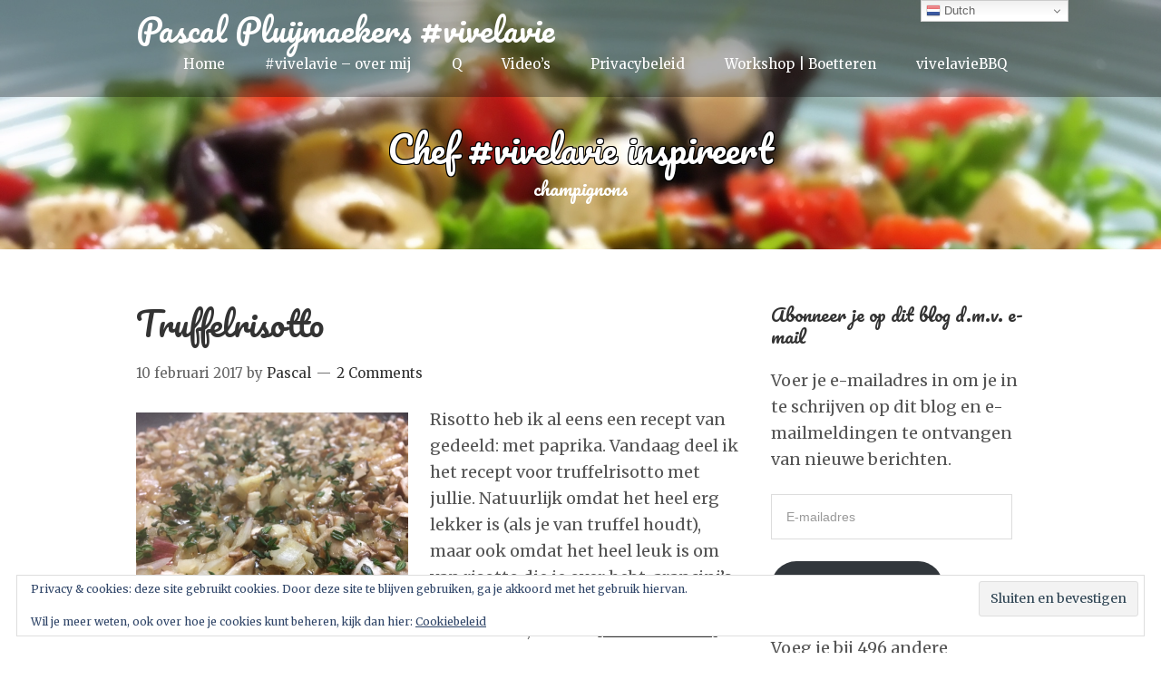

--- FILE ---
content_type: text/html; charset=UTF-8
request_url: https://www.pluijmaekers.org/tag/champignons/
body_size: 16865
content:
<!DOCTYPE html>
<html lang="nl-NL">
<head>
<meta charset="UTF-8">
<link rel="profile" href="http://gmpg.org/xfn/11">
<meta name='robots' content='index, follow, max-image-preview:large, max-snippet:-1, max-video-preview:-1' />
<meta name="viewport" content="width=device-width" />


	<!-- This site is optimized with the Yoast SEO plugin v26.7 - https://yoast.com/wordpress/plugins/seo/ -->
	<title>champignons Archieven - Pascal Pluijmaekers #vivelavie</title>
	<link rel="canonical" href="https://www.pluijmaekers.org/tag/champignons/" />
	<meta property="og:locale" content="nl_NL" />
	<meta property="og:type" content="article" />
	<meta property="og:title" content="champignons Archieven - Pascal Pluijmaekers #vivelavie" />
	<meta property="og:url" content="https://www.pluijmaekers.org/tag/champignons/" />
	<meta property="og:site_name" content="Pascal Pluijmaekers #vivelavie" />
	<meta property="og:image" content="https://i0.wp.com/www.pluijmaekers.org/wp-content/uploads/2015/11/IMG_0349.jpg?fit=1000%2C1000&ssl=1" />
	<meta property="og:image:width" content="1000" />
	<meta property="og:image:height" content="1000" />
	<meta property="og:image:type" content="image/jpeg" />
	<meta name="twitter:card" content="summary_large_image" />
	<meta name="twitter:site" content="@dapluim" />
	<script type="application/ld+json" class="yoast-schema-graph">{"@context":"https://schema.org","@graph":[{"@type":"CollectionPage","@id":"https://www.pluijmaekers.org/tag/champignons/","url":"https://www.pluijmaekers.org/tag/champignons/","name":"champignons Archieven - Pascal Pluijmaekers #vivelavie","isPartOf":{"@id":"https://www.pluijmaekers.org/#website"},"primaryImageOfPage":{"@id":"https://www.pluijmaekers.org/tag/champignons/#primaryimage"},"image":{"@id":"https://www.pluijmaekers.org/tag/champignons/#primaryimage"},"thumbnailUrl":"https://i0.wp.com/www.pluijmaekers.org/wp-content/uploads/2017/01/scaledIMG_35731.jpg?fit=800%2C600&ssl=1","breadcrumb":{"@id":"https://www.pluijmaekers.org/tag/champignons/#breadcrumb"},"inLanguage":"nl-NL"},{"@type":"ImageObject","inLanguage":"nl-NL","@id":"https://www.pluijmaekers.org/tag/champignons/#primaryimage","url":"https://i0.wp.com/www.pluijmaekers.org/wp-content/uploads/2017/01/scaledIMG_35731.jpg?fit=800%2C600&ssl=1","contentUrl":"https://i0.wp.com/www.pluijmaekers.org/wp-content/uploads/2017/01/scaledIMG_35731.jpg?fit=800%2C600&ssl=1","width":800,"height":600,"caption":"De risotto in de pan"},{"@type":"BreadcrumbList","@id":"https://www.pluijmaekers.org/tag/champignons/#breadcrumb","itemListElement":[{"@type":"ListItem","position":1,"name":"Home","item":"https://www.pluijmaekers.org/"},{"@type":"ListItem","position":2,"name":"champignons"}]},{"@type":"WebSite","@id":"https://www.pluijmaekers.org/#website","url":"https://www.pluijmaekers.org/","name":"Pascal Pluijmaekers #vivelavie","description":"Chef #vivelavie inspireert","publisher":{"@id":"https://www.pluijmaekers.org/#/schema/person/4b9808c027f7e6490ce28615367480f2"},"potentialAction":[{"@type":"SearchAction","target":{"@type":"EntryPoint","urlTemplate":"https://www.pluijmaekers.org/?s={search_term_string}"},"query-input":{"@type":"PropertyValueSpecification","valueRequired":true,"valueName":"search_term_string"}}],"inLanguage":"nl-NL"},{"@type":["Person","Organization"],"@id":"https://www.pluijmaekers.org/#/schema/person/4b9808c027f7e6490ce28615367480f2","name":"Pascal","image":{"@type":"ImageObject","inLanguage":"nl-NL","@id":"https://www.pluijmaekers.org/#/schema/person/image/","url":"https://secure.gravatar.com/avatar/664afaf2987af057623976a3e6222f6046e16ad36b3f6af2c940ce2f9d9e0ca8?s=96&d=mm&r=g","contentUrl":"https://secure.gravatar.com/avatar/664afaf2987af057623976a3e6222f6046e16ad36b3f6af2c940ce2f9d9e0ca8?s=96&d=mm&r=g","caption":"Pascal"},"logo":{"@id":"https://www.pluijmaekers.org/#/schema/person/image/"},"sameAs":["http://www.pluijmaekers.org"]}]}</script>
	<!-- / Yoast SEO plugin. -->


<link rel='dns-prefetch' href='//secure.gravatar.com' />
<link rel='dns-prefetch' href='//cdn.jsdelivr.net' />
<link rel='dns-prefetch' href='//stats.wp.com' />
<link rel='dns-prefetch' href='//fonts.googleapis.com' />
<link rel='dns-prefetch' href='//v0.wordpress.com' />
<link rel='dns-prefetch' href='//widgets.wp.com' />
<link rel='dns-prefetch' href='//s0.wp.com' />
<link rel='dns-prefetch' href='//0.gravatar.com' />
<link rel='dns-prefetch' href='//1.gravatar.com' />
<link rel='dns-prefetch' href='//2.gravatar.com' />
<link rel='dns-prefetch' href='//jetpack.wordpress.com' />
<link rel='dns-prefetch' href='//public-api.wordpress.com' />
<link rel='preconnect' href='//i0.wp.com' />
<link rel='preconnect' href='//c0.wp.com' />
<link rel="alternate" type="application/rss+xml" title="Pascal Pluijmaekers #vivelavie &raquo; feed" href="https://www.pluijmaekers.org/feed/" />
<link rel="alternate" type="application/rss+xml" title="Pascal Pluijmaekers #vivelavie &raquo; reacties feed" href="https://www.pluijmaekers.org/comments/feed/" />
<link rel="alternate" type="application/rss+xml" title="Pascal Pluijmaekers #vivelavie &raquo; champignons tag feed" href="https://www.pluijmaekers.org/tag/champignons/feed/" />
<link rel="pingback" href="https://www.pluijmaekers.org/xmlrpc.php" />
<style id='wp-img-auto-sizes-contain-inline-css' type='text/css'>
img:is([sizes=auto i],[sizes^="auto," i]){contain-intrinsic-size:3000px 1500px}
/*# sourceURL=wp-img-auto-sizes-contain-inline-css */
</style>
<style id='wp-emoji-styles-inline-css' type='text/css'>

	img.wp-smiley, img.emoji {
		display: inline !important;
		border: none !important;
		box-shadow: none !important;
		height: 1em !important;
		width: 1em !important;
		margin: 0 0.07em !important;
		vertical-align: -0.1em !important;
		background: none !important;
		padding: 0 !important;
	}
/*# sourceURL=wp-emoji-styles-inline-css */
</style>
<style id='wp-block-library-inline-css' type='text/css'>
:root{--wp-block-synced-color:#7a00df;--wp-block-synced-color--rgb:122,0,223;--wp-bound-block-color:var(--wp-block-synced-color);--wp-editor-canvas-background:#ddd;--wp-admin-theme-color:#007cba;--wp-admin-theme-color--rgb:0,124,186;--wp-admin-theme-color-darker-10:#006ba1;--wp-admin-theme-color-darker-10--rgb:0,107,160.5;--wp-admin-theme-color-darker-20:#005a87;--wp-admin-theme-color-darker-20--rgb:0,90,135;--wp-admin-border-width-focus:2px}@media (min-resolution:192dpi){:root{--wp-admin-border-width-focus:1.5px}}.wp-element-button{cursor:pointer}:root .has-very-light-gray-background-color{background-color:#eee}:root .has-very-dark-gray-background-color{background-color:#313131}:root .has-very-light-gray-color{color:#eee}:root .has-very-dark-gray-color{color:#313131}:root .has-vivid-green-cyan-to-vivid-cyan-blue-gradient-background{background:linear-gradient(135deg,#00d084,#0693e3)}:root .has-purple-crush-gradient-background{background:linear-gradient(135deg,#34e2e4,#4721fb 50%,#ab1dfe)}:root .has-hazy-dawn-gradient-background{background:linear-gradient(135deg,#faaca8,#dad0ec)}:root .has-subdued-olive-gradient-background{background:linear-gradient(135deg,#fafae1,#67a671)}:root .has-atomic-cream-gradient-background{background:linear-gradient(135deg,#fdd79a,#004a59)}:root .has-nightshade-gradient-background{background:linear-gradient(135deg,#330968,#31cdcf)}:root .has-midnight-gradient-background{background:linear-gradient(135deg,#020381,#2874fc)}:root{--wp--preset--font-size--normal:16px;--wp--preset--font-size--huge:42px}.has-regular-font-size{font-size:1em}.has-larger-font-size{font-size:2.625em}.has-normal-font-size{font-size:var(--wp--preset--font-size--normal)}.has-huge-font-size{font-size:var(--wp--preset--font-size--huge)}.has-text-align-center{text-align:center}.has-text-align-left{text-align:left}.has-text-align-right{text-align:right}.has-fit-text{white-space:nowrap!important}#end-resizable-editor-section{display:none}.aligncenter{clear:both}.items-justified-left{justify-content:flex-start}.items-justified-center{justify-content:center}.items-justified-right{justify-content:flex-end}.items-justified-space-between{justify-content:space-between}.screen-reader-text{border:0;clip-path:inset(50%);height:1px;margin:-1px;overflow:hidden;padding:0;position:absolute;width:1px;word-wrap:normal!important}.screen-reader-text:focus{background-color:#ddd;clip-path:none;color:#444;display:block;font-size:1em;height:auto;left:5px;line-height:normal;padding:15px 23px 14px;text-decoration:none;top:5px;width:auto;z-index:100000}html :where(.has-border-color){border-style:solid}html :where([style*=border-top-color]){border-top-style:solid}html :where([style*=border-right-color]){border-right-style:solid}html :where([style*=border-bottom-color]){border-bottom-style:solid}html :where([style*=border-left-color]){border-left-style:solid}html :where([style*=border-width]){border-style:solid}html :where([style*=border-top-width]){border-top-style:solid}html :where([style*=border-right-width]){border-right-style:solid}html :where([style*=border-bottom-width]){border-bottom-style:solid}html :where([style*=border-left-width]){border-left-style:solid}html :where(img[class*=wp-image-]){height:auto;max-width:100%}:where(figure){margin:0 0 1em}html :where(.is-position-sticky){--wp-admin--admin-bar--position-offset:var(--wp-admin--admin-bar--height,0px)}@media screen and (max-width:600px){html :where(.is-position-sticky){--wp-admin--admin-bar--position-offset:0px}}

/*# sourceURL=wp-block-library-inline-css */
</style><style id='global-styles-inline-css' type='text/css'>
:root{--wp--preset--aspect-ratio--square: 1;--wp--preset--aspect-ratio--4-3: 4/3;--wp--preset--aspect-ratio--3-4: 3/4;--wp--preset--aspect-ratio--3-2: 3/2;--wp--preset--aspect-ratio--2-3: 2/3;--wp--preset--aspect-ratio--16-9: 16/9;--wp--preset--aspect-ratio--9-16: 9/16;--wp--preset--color--black: #000000;--wp--preset--color--cyan-bluish-gray: #abb8c3;--wp--preset--color--white: #ffffff;--wp--preset--color--pale-pink: #f78da7;--wp--preset--color--vivid-red: #cf2e2e;--wp--preset--color--luminous-vivid-orange: #ff6900;--wp--preset--color--luminous-vivid-amber: #fcb900;--wp--preset--color--light-green-cyan: #7bdcb5;--wp--preset--color--vivid-green-cyan: #00d084;--wp--preset--color--pale-cyan-blue: #8ed1fc;--wp--preset--color--vivid-cyan-blue: #0693e3;--wp--preset--color--vivid-purple: #9b51e0;--wp--preset--gradient--vivid-cyan-blue-to-vivid-purple: linear-gradient(135deg,rgb(6,147,227) 0%,rgb(155,81,224) 100%);--wp--preset--gradient--light-green-cyan-to-vivid-green-cyan: linear-gradient(135deg,rgb(122,220,180) 0%,rgb(0,208,130) 100%);--wp--preset--gradient--luminous-vivid-amber-to-luminous-vivid-orange: linear-gradient(135deg,rgb(252,185,0) 0%,rgb(255,105,0) 100%);--wp--preset--gradient--luminous-vivid-orange-to-vivid-red: linear-gradient(135deg,rgb(255,105,0) 0%,rgb(207,46,46) 100%);--wp--preset--gradient--very-light-gray-to-cyan-bluish-gray: linear-gradient(135deg,rgb(238,238,238) 0%,rgb(169,184,195) 100%);--wp--preset--gradient--cool-to-warm-spectrum: linear-gradient(135deg,rgb(74,234,220) 0%,rgb(151,120,209) 20%,rgb(207,42,186) 40%,rgb(238,44,130) 60%,rgb(251,105,98) 80%,rgb(254,248,76) 100%);--wp--preset--gradient--blush-light-purple: linear-gradient(135deg,rgb(255,206,236) 0%,rgb(152,150,240) 100%);--wp--preset--gradient--blush-bordeaux: linear-gradient(135deg,rgb(254,205,165) 0%,rgb(254,45,45) 50%,rgb(107,0,62) 100%);--wp--preset--gradient--luminous-dusk: linear-gradient(135deg,rgb(255,203,112) 0%,rgb(199,81,192) 50%,rgb(65,88,208) 100%);--wp--preset--gradient--pale-ocean: linear-gradient(135deg,rgb(255,245,203) 0%,rgb(182,227,212) 50%,rgb(51,167,181) 100%);--wp--preset--gradient--electric-grass: linear-gradient(135deg,rgb(202,248,128) 0%,rgb(113,206,126) 100%);--wp--preset--gradient--midnight: linear-gradient(135deg,rgb(2,3,129) 0%,rgb(40,116,252) 100%);--wp--preset--font-size--small: 13px;--wp--preset--font-size--medium: 20px;--wp--preset--font-size--large: 36px;--wp--preset--font-size--x-large: 42px;--wp--preset--spacing--20: 0.44rem;--wp--preset--spacing--30: 0.67rem;--wp--preset--spacing--40: 1rem;--wp--preset--spacing--50: 1.5rem;--wp--preset--spacing--60: 2.25rem;--wp--preset--spacing--70: 3.38rem;--wp--preset--spacing--80: 5.06rem;--wp--preset--shadow--natural: 6px 6px 9px rgba(0, 0, 0, 0.2);--wp--preset--shadow--deep: 12px 12px 50px rgba(0, 0, 0, 0.4);--wp--preset--shadow--sharp: 6px 6px 0px rgba(0, 0, 0, 0.2);--wp--preset--shadow--outlined: 6px 6px 0px -3px rgb(255, 255, 255), 6px 6px rgb(0, 0, 0);--wp--preset--shadow--crisp: 6px 6px 0px rgb(0, 0, 0);}:where(.is-layout-flex){gap: 0.5em;}:where(.is-layout-grid){gap: 0.5em;}body .is-layout-flex{display: flex;}.is-layout-flex{flex-wrap: wrap;align-items: center;}.is-layout-flex > :is(*, div){margin: 0;}body .is-layout-grid{display: grid;}.is-layout-grid > :is(*, div){margin: 0;}:where(.wp-block-columns.is-layout-flex){gap: 2em;}:where(.wp-block-columns.is-layout-grid){gap: 2em;}:where(.wp-block-post-template.is-layout-flex){gap: 1.25em;}:where(.wp-block-post-template.is-layout-grid){gap: 1.25em;}.has-black-color{color: var(--wp--preset--color--black) !important;}.has-cyan-bluish-gray-color{color: var(--wp--preset--color--cyan-bluish-gray) !important;}.has-white-color{color: var(--wp--preset--color--white) !important;}.has-pale-pink-color{color: var(--wp--preset--color--pale-pink) !important;}.has-vivid-red-color{color: var(--wp--preset--color--vivid-red) !important;}.has-luminous-vivid-orange-color{color: var(--wp--preset--color--luminous-vivid-orange) !important;}.has-luminous-vivid-amber-color{color: var(--wp--preset--color--luminous-vivid-amber) !important;}.has-light-green-cyan-color{color: var(--wp--preset--color--light-green-cyan) !important;}.has-vivid-green-cyan-color{color: var(--wp--preset--color--vivid-green-cyan) !important;}.has-pale-cyan-blue-color{color: var(--wp--preset--color--pale-cyan-blue) !important;}.has-vivid-cyan-blue-color{color: var(--wp--preset--color--vivid-cyan-blue) !important;}.has-vivid-purple-color{color: var(--wp--preset--color--vivid-purple) !important;}.has-black-background-color{background-color: var(--wp--preset--color--black) !important;}.has-cyan-bluish-gray-background-color{background-color: var(--wp--preset--color--cyan-bluish-gray) !important;}.has-white-background-color{background-color: var(--wp--preset--color--white) !important;}.has-pale-pink-background-color{background-color: var(--wp--preset--color--pale-pink) !important;}.has-vivid-red-background-color{background-color: var(--wp--preset--color--vivid-red) !important;}.has-luminous-vivid-orange-background-color{background-color: var(--wp--preset--color--luminous-vivid-orange) !important;}.has-luminous-vivid-amber-background-color{background-color: var(--wp--preset--color--luminous-vivid-amber) !important;}.has-light-green-cyan-background-color{background-color: var(--wp--preset--color--light-green-cyan) !important;}.has-vivid-green-cyan-background-color{background-color: var(--wp--preset--color--vivid-green-cyan) !important;}.has-pale-cyan-blue-background-color{background-color: var(--wp--preset--color--pale-cyan-blue) !important;}.has-vivid-cyan-blue-background-color{background-color: var(--wp--preset--color--vivid-cyan-blue) !important;}.has-vivid-purple-background-color{background-color: var(--wp--preset--color--vivid-purple) !important;}.has-black-border-color{border-color: var(--wp--preset--color--black) !important;}.has-cyan-bluish-gray-border-color{border-color: var(--wp--preset--color--cyan-bluish-gray) !important;}.has-white-border-color{border-color: var(--wp--preset--color--white) !important;}.has-pale-pink-border-color{border-color: var(--wp--preset--color--pale-pink) !important;}.has-vivid-red-border-color{border-color: var(--wp--preset--color--vivid-red) !important;}.has-luminous-vivid-orange-border-color{border-color: var(--wp--preset--color--luminous-vivid-orange) !important;}.has-luminous-vivid-amber-border-color{border-color: var(--wp--preset--color--luminous-vivid-amber) !important;}.has-light-green-cyan-border-color{border-color: var(--wp--preset--color--light-green-cyan) !important;}.has-vivid-green-cyan-border-color{border-color: var(--wp--preset--color--vivid-green-cyan) !important;}.has-pale-cyan-blue-border-color{border-color: var(--wp--preset--color--pale-cyan-blue) !important;}.has-vivid-cyan-blue-border-color{border-color: var(--wp--preset--color--vivid-cyan-blue) !important;}.has-vivid-purple-border-color{border-color: var(--wp--preset--color--vivid-purple) !important;}.has-vivid-cyan-blue-to-vivid-purple-gradient-background{background: var(--wp--preset--gradient--vivid-cyan-blue-to-vivid-purple) !important;}.has-light-green-cyan-to-vivid-green-cyan-gradient-background{background: var(--wp--preset--gradient--light-green-cyan-to-vivid-green-cyan) !important;}.has-luminous-vivid-amber-to-luminous-vivid-orange-gradient-background{background: var(--wp--preset--gradient--luminous-vivid-amber-to-luminous-vivid-orange) !important;}.has-luminous-vivid-orange-to-vivid-red-gradient-background{background: var(--wp--preset--gradient--luminous-vivid-orange-to-vivid-red) !important;}.has-very-light-gray-to-cyan-bluish-gray-gradient-background{background: var(--wp--preset--gradient--very-light-gray-to-cyan-bluish-gray) !important;}.has-cool-to-warm-spectrum-gradient-background{background: var(--wp--preset--gradient--cool-to-warm-spectrum) !important;}.has-blush-light-purple-gradient-background{background: var(--wp--preset--gradient--blush-light-purple) !important;}.has-blush-bordeaux-gradient-background{background: var(--wp--preset--gradient--blush-bordeaux) !important;}.has-luminous-dusk-gradient-background{background: var(--wp--preset--gradient--luminous-dusk) !important;}.has-pale-ocean-gradient-background{background: var(--wp--preset--gradient--pale-ocean) !important;}.has-electric-grass-gradient-background{background: var(--wp--preset--gradient--electric-grass) !important;}.has-midnight-gradient-background{background: var(--wp--preset--gradient--midnight) !important;}.has-small-font-size{font-size: var(--wp--preset--font-size--small) !important;}.has-medium-font-size{font-size: var(--wp--preset--font-size--medium) !important;}.has-large-font-size{font-size: var(--wp--preset--font-size--large) !important;}.has-x-large-font-size{font-size: var(--wp--preset--font-size--x-large) !important;}
/*# sourceURL=global-styles-inline-css */
</style>

<style id='classic-theme-styles-inline-css' type='text/css'>
/*! This file is auto-generated */
.wp-block-button__link{color:#fff;background-color:#32373c;border-radius:9999px;box-shadow:none;text-decoration:none;padding:calc(.667em + 2px) calc(1.333em + 2px);font-size:1.125em}.wp-block-file__button{background:#32373c;color:#fff;text-decoration:none}
/*# sourceURL=/wp-includes/css/classic-themes.min.css */
</style>
<link rel='stylesheet' id='jetpack_likes-css' href='https://c0.wp.com/p/jetpack/15.4/modules/likes/style.css' type='text/css' media='all' />
<link rel='stylesheet' id='omega-style-css' href='https://www.pluijmaekers.org/wp-content/themes/delicious/style.css?ver=bcefa749345151c1c66f4aca6193b774' type='text/css' media='all' />
<link rel='stylesheet' id='google-fonts-css' href='//fonts.googleapis.com/css?family=Pacifico:400|Merriweather:400' type='text/css' media='all' />
<link rel='stylesheet' id='jetpack-subscriptions-css' href='https://c0.wp.com/p/jetpack/15.4/_inc/build/subscriptions/subscriptions.min.css' type='text/css' media='all' />
<link rel='stylesheet' id='sharedaddy-css' href='https://c0.wp.com/p/jetpack/15.4/modules/sharedaddy/sharing.css' type='text/css' media='all' />
<link rel='stylesheet' id='social-logos-css' href='https://c0.wp.com/p/jetpack/15.4/_inc/social-logos/social-logos.min.css' type='text/css' media='all' />
<script type="text/javascript" src="https://c0.wp.com/c/6.9/wp-includes/js/jquery/jquery.min.js" id="jquery-core-js"></script>
<script type="text/javascript" src="https://c0.wp.com/c/6.9/wp-includes/js/jquery/jquery-migrate.min.js" id="jquery-migrate-js"></script>
<script type="text/javascript" src="https://www.pluijmaekers.org/wp-content/themes/delicious/js/parallax.js?ver=bcefa749345151c1c66f4aca6193b774" id="delicious-parallax-js"></script>
<script type="text/javascript" src="https://www.pluijmaekers.org/wp-content/themes/delicious/js/init.js?ver=bcefa749345151c1c66f4aca6193b774" id="delicious-init-js"></script>
<link rel="https://api.w.org/" href="https://www.pluijmaekers.org/wp-json/" /><link rel="alternate" title="JSON" type="application/json" href="https://www.pluijmaekers.org/wp-json/wp/v2/tags/67" /><link rel="EditURI" type="application/rsd+xml" title="RSD" href="https://www.pluijmaekers.org/xmlrpc.php?rsd" />
		<script type="text/javascript" async defer data-pin-color="red"  data-pin-hover="true"
			src="https://www.pluijmaekers.org/wp-content/plugins/pinterest-pin-it-button-on-image-hover-and-post/js/pinit.js"></script>
			<style>img#wpstats{display:none}</style>
		<!-- Analytics by WP Statistics - https://wp-statistics.com -->
	<!--[if lt IE 9]>
	<script src="https://www.pluijmaekers.org/wp-content/themes/omega/js/html5.js" type="text/javascript"></script>
	<![endif]-->

<style type="text/css" id="custom-css"></style>
<link rel="icon" href="https://i0.wp.com/www.pluijmaekers.org/wp-content/uploads/2024/04/cropped-VievelavieBBQ_logo_kleur_orogineel-scaled-1.jpg?fit=32%2C32&#038;ssl=1" sizes="32x32" />
<link rel="icon" href="https://i0.wp.com/www.pluijmaekers.org/wp-content/uploads/2024/04/cropped-VievelavieBBQ_logo_kleur_orogineel-scaled-1.jpg?fit=192%2C192&#038;ssl=1" sizes="192x192" />
<link rel="apple-touch-icon" href="https://i0.wp.com/www.pluijmaekers.org/wp-content/uploads/2024/04/cropped-VievelavieBBQ_logo_kleur_orogineel-scaled-1.jpg?fit=180%2C180&#038;ssl=1" />
<meta name="msapplication-TileImage" content="https://i0.wp.com/www.pluijmaekers.org/wp-content/uploads/2024/04/cropped-VievelavieBBQ_logo_kleur_orogineel-scaled-1.jpg?fit=270%2C270&#038;ssl=1" />
<link rel='stylesheet' id='eu-cookie-law-style-css' href='https://c0.wp.com/p/jetpack/15.4/modules/widgets/eu-cookie-law/style.css' type='text/css' media='all' />
</head>
<body class="wordpress ltr child-theme y2026 m01 d18 h16 sunday logged-out custom-header plural archive taxonomy taxonomy-post_tag taxonomy-post_tag-champignons" dir="ltr" itemscope="itemscope" itemtype="http://schema.org/WebPage">
<div class="site-container">
	<header id="header" class="site-header" role="banner" itemscope="itemscope" itemtype="http://schema.org/WPHeader"><div class="wrap"><div class="title-area"><h2 class="site-title" itemprop="headline"><a href="https://www.pluijmaekers.org" title="Pascal Pluijmaekers #vivelavie" rel="home">Pascal Pluijmaekers #vivelavie</a></h2></div><nav id="navigation" class="nav-primary" role="navigation" itemscope="itemscope" itemtype="http://schema.org/SiteNavigationElement">	
	<div class="wrap"><a href="#" id="menu-icon" class="menu-icon"><span></span></a><ul id="menu-recepten" class="menu omega-nav-menu menu-primary"><li id="menu-item-593" class="menu-item menu-item-type-custom menu-item-object-custom menu-item-home first menu-item-593"><a href="http://www.pluijmaekers.org/">Home</a></li>
<li id="menu-item-57" class="menu-item menu-item-type-post_type menu-item-object-page menu-item-57"><a href="https://www.pluijmaekers.org/vivelavie-home/">#vivelavie – over mij</a></li>
<li id="menu-item-656" class="menu-item menu-item-type-post_type menu-item-object-page menu-item-656"><a href="https://www.pluijmaekers.org/q/">Q</a></li>
<li id="menu-item-681" class="menu-item menu-item-type-post_type menu-item-object-page menu-item-681"><a href="https://www.pluijmaekers.org/videos/">Video’s</a></li>
<li id="menu-item-3231" class="menu-item menu-item-type-post_type menu-item-object-page menu-item-privacy-policy menu-item-3231"><a rel="privacy-policy" href="https://www.pluijmaekers.org/privacybeleid/">Privacybeleid</a></li>
<li id="menu-item-5984" class="menu-item menu-item-type-post_type menu-item-object-page menu-item-5984"><a href="https://www.pluijmaekers.org/boettere/">Workshop | Boetteren</a></li>
<li id="menu-item-6946" class="menu-item menu-item-type-post_type menu-item-object-page last menu-item-6946"><a href="https://www.pluijmaekers.org/vivelaviebbq/">vivelavieBBQ</a></li>
</ul></div></nav><!-- .nav-primary --></div></header><!-- .site-header -->	<div class="banner" style="background-image:url(https://www.pluijmaekers.org/wp-content/uploads/2015/12/image-9.jpeg)">
		<div class="filter">
			<div class="wrap">
				<h2 class='banner-title'>Chef #vivelavie inspireert</h2>			<h3 class="archive-title">
				champignons			</h3>
			
				</div><!-- .wrap -->
		</div>
  	</div><!-- .banner -->
  		<div class="site-inner">
		<div class="wrap">	<main  class="content" id="content" role="main" itemprop="mainEntityOfPage" itemscope="itemscope" itemtype="http://schema.org/Blog">
				<article id="post-1847" class="entry post publish author-pascal post-1847 format-standard has-post-thumbnail category-italiaans post_tag-champignons post_tag-eekhoorntjesbrood post_tag-risotto post_tag-truffel" itemscope="itemscope" itemtype="http://schema.org/BlogPosting" itemprop="blogPost"><div class="entry-wrap">
			<header class="entry-header">		<h2 class="entry-title" itemprop="headline"><a href="https://www.pluijmaekers.org/2017/02/10/truffelrisotto/" rel="bookmark">Truffelrisotto</a></h2>
	<div class="entry-meta">
	<time class="entry-time" datetime="2017-02-10T07:00:10+01:00" itemprop="datePublished" title="vrijdag, februari 10, 2017, 7:00 am">10 februari 2017</time>
	<span class="entry-author" itemprop="author" itemscope="itemscope" itemtype="http://schema.org/Person">by <a href="https://www.pluijmaekers.org/author/pascal/" title="Berichten van Pascal" rel="author" class="url fn n" itemprop="url"><span itemprop="name">Pascal</span></a></span>	
	<span class="entry-comments-link"><a href="https://www.pluijmaekers.org/2017/02/10/truffelrisotto/#comments">2 Comments</a></span>	</div><!-- .entry-meta --></header><!-- .entry-header -->	
	<div class="entry-summary" itemprop="description">
<a href="https://www.pluijmaekers.org/2017/02/10/truffelrisotto/" title="Truffelrisotto"><img width="300" height="225" src="https://i0.wp.com/www.pluijmaekers.org/wp-content/uploads/2017/01/scaledIMG_35731.jpg?fit=300%2C225&amp;ssl=1" class="medium wp-post-image" alt="Truffelrisotto" decoding="async" fetchpriority="high" srcset="https://i0.wp.com/www.pluijmaekers.org/wp-content/uploads/2017/01/scaledIMG_35731.jpg?w=800&amp;ssl=1 800w, https://i0.wp.com/www.pluijmaekers.org/wp-content/uploads/2017/01/scaledIMG_35731.jpg?resize=300%2C225&amp;ssl=1 300w, https://i0.wp.com/www.pluijmaekers.org/wp-content/uploads/2017/01/scaledIMG_35731.jpg?resize=768%2C576&amp;ssl=1 768w" sizes="(max-width: 300px) 100vw, 300px" data-attachment-id="1861" data-permalink="https://www.pluijmaekers.org/2017/02/03/rendang/scaledimg_35731/" data-orig-file="https://i0.wp.com/www.pluijmaekers.org/wp-content/uploads/2017/01/scaledIMG_35731.jpg?fit=800%2C600&amp;ssl=1" data-orig-size="800,600" data-comments-opened="1" data-image-meta="{&quot;aperture&quot;:&quot;0&quot;,&quot;credit&quot;:&quot;&quot;,&quot;camera&quot;:&quot;&quot;,&quot;caption&quot;:&quot;&quot;,&quot;created_timestamp&quot;:&quot;0&quot;,&quot;copyright&quot;:&quot;&quot;,&quot;focal_length&quot;:&quot;0&quot;,&quot;iso&quot;:&quot;0&quot;,&quot;shutter_speed&quot;:&quot;0&quot;,&quot;title&quot;:&quot;&quot;,&quot;orientation&quot;:&quot;0&quot;}" data-image-title="scaledIMG_35731" data-image-description="" data-image-caption="&lt;p&gt;De risotto in de pan&lt;/p&gt;
" data-medium-file="https://i0.wp.com/www.pluijmaekers.org/wp-content/uploads/2017/01/scaledIMG_35731.jpg?fit=300%2C225&amp;ssl=1" data-large-file="https://i0.wp.com/www.pluijmaekers.org/wp-content/uploads/2017/01/scaledIMG_35731.jpg?fit=700%2C525&amp;ssl=1" /></a><p>Risotto heb ik al eens een recept van gedeeld: met paprika. Vandaag deel ik het recept voor truffelrisotto met jullie. Natuurlijk omdat het heel erg lekker is (als je van truffel houdt), maar ook omdat het heel leuk is om van risotto die je over hebt, arancini&#8217;s te maken. Dat zijn een soort bitterballen, maar &#8230; <span class="more"><a class="more-link" href="https://www.pluijmaekers.org/2017/02/10/truffelrisotto/">[verder lezen&#8230;]</a></span></p>
<div class="sharedaddy sd-sharing-enabled"><div class="robots-nocontent sd-block sd-social sd-social-official sd-sharing"><h3 class="sd-title">Dit delen:</h3><div class="sd-content"><ul><li class="share-email"><a rel="nofollow noopener noreferrer"
				data-shared="sharing-email-1847"
				class="share-email sd-button"
				href="mailto:?subject=%5BGedeeld%20bericht%5D%20Truffelrisotto&#038;body=https%3A%2F%2Fwww.pluijmaekers.org%2F2017%2F02%2F10%2Ftruffelrisotto%2F&#038;share=email"
				target="_blank"
				aria-labelledby="sharing-email-1847"
				data-email-share-error-title="Heb je een e-mailadres ingesteld?" data-email-share-error-text="Mogelijk is er geen e-mailadres voor je browser ingesteld als je problemen ervaart met delen via e-mail. Het zou kunnen dat je een nieuw e-mailadres voor jezelf moet aanmaken." data-email-share-nonce="3c8cad5f11" data-email-share-track-url="https://www.pluijmaekers.org/2017/02/10/truffelrisotto/?share=email">
				<span id="sharing-email-1847" hidden>Klik om dit te e-mailen naar een vriend (Opent in een nieuw venster)</span>
				<span>E-mail</span>
			</a></li><li class="share-twitter"><a href="https://twitter.com/share" class="twitter-share-button" data-url="https://www.pluijmaekers.org/2017/02/10/truffelrisotto/" data-text="Truffelrisotto" data-via="dapluim" >Tweet</a></li><li class="share-facebook"><div class="fb-share-button" data-href="https://www.pluijmaekers.org/2017/02/10/truffelrisotto/" data-layout="button_count"></div></li><li class="share-pinterest"><div class="pinterest_button"><a href="https://www.pinterest.com/pin/create/button/?url=https%3A%2F%2Fwww.pluijmaekers.org%2F2017%2F02%2F10%2Ftruffelrisotto%2F&#038;media=https%3A%2F%2Fi0.wp.com%2Fwww.pluijmaekers.org%2Fwp-content%2Fuploads%2F2017%2F01%2FscaledIMG_35731.jpg%3Ffit%3D800%252C600%26ssl%3D1&#038;description=Truffelrisotto" data-pin-do="buttonPin" data-pin-config="beside"><img src="//assets.pinterest.com/images/pidgets/pinit_fg_en_rect_gray_20.png" /></a></div></li><li class="share-end"></li></ul></div></div></div><div class='sharedaddy sd-block sd-like jetpack-likes-widget-wrapper jetpack-likes-widget-unloaded' id='like-post-wrapper-102687334-1847-696d013cec369' data-src='https://widgets.wp.com/likes/?ver=15.4#blog_id=102687334&amp;post_id=1847&amp;origin=www.pluijmaekers.org&amp;obj_id=102687334-1847-696d013cec369' data-name='like-post-frame-102687334-1847-696d013cec369' data-title='Vind-ik-leuk of reblog'><h3 class="sd-title">Vind ik leuk:</h3><div class='likes-widget-placeholder post-likes-widget-placeholder' style='height: 55px;'><span class='button'><span>Vind-ik-leuk</span></span> <span class="loading">Aan het laden...</span></div><span class='sd-text-color'></span><a class='sd-link-color'></a></div>	
	</div>
<footer class="entry-footer"><div class="entry-meta">
	<span class="entry-terms category" itemprop="articleSection">Posted in: <a href="https://www.pluijmaekers.org/category/italiaans/" rel="tag">Italiaans</a></span>	<span class="entry-terms post_tag" itemprop="keywords">Tagged: <a href="https://www.pluijmaekers.org/tag/champignons/" rel="tag">champignons</a>, <a href="https://www.pluijmaekers.org/tag/eekhoorntjesbrood/" rel="tag">eekhoorntjesbrood</a>, <a href="https://www.pluijmaekers.org/tag/risotto/" rel="tag">risotto</a>, <a href="https://www.pluijmaekers.org/tag/truffel/" rel="tag">truffel</a></span>		
</div></footer>		</div></article>				
			<article id="post-1713" class="entry post publish author-pascal post-1713 format-standard has-post-thumbnail category-saus post_tag-champignons post_tag-paprika post_tag-stroganoff-saus" itemscope="itemscope" itemtype="http://schema.org/BlogPosting" itemprop="blogPost"><div class="entry-wrap">
			<header class="entry-header">		<h2 class="entry-title" itemprop="headline"><a href="https://www.pluijmaekers.org/2017/01/13/stroganoffsaus/" rel="bookmark">Stroganoffsaus</a></h2>
	<div class="entry-meta">
	<time class="entry-time" datetime="2017-01-13T07:00:19+01:00" itemprop="datePublished" title="vrijdag, januari 13, 2017, 7:00 am">13 januari 2017</time>
	<span class="entry-author" itemprop="author" itemscope="itemscope" itemtype="http://schema.org/Person">by <a href="https://www.pluijmaekers.org/author/pascal/" title="Berichten van Pascal" rel="author" class="url fn n" itemprop="url"><span itemprop="name">Pascal</span></a></span>	
	<span class="entry-comments-link"><a href="https://www.pluijmaekers.org/2017/01/13/stroganoffsaus/#comments">4 Comments</a></span>	</div><!-- .entry-meta --></header><!-- .entry-header -->	
	<div class="entry-summary" itemprop="description">
<a href="https://www.pluijmaekers.org/2017/01/13/stroganoffsaus/" title="Stroganoffsaus"><img width="300" height="167" src="https://i0.wp.com/www.pluijmaekers.org/wp-content/uploads/2016/11/scaledIMG_33011.jpg?fit=300%2C167&amp;ssl=1" class="medium wp-post-image" alt="Stroganoffsaus" decoding="async" srcset="https://i0.wp.com/www.pluijmaekers.org/wp-content/uploads/2016/11/scaledIMG_33011.jpg?w=800&amp;ssl=1 800w, https://i0.wp.com/www.pluijmaekers.org/wp-content/uploads/2016/11/scaledIMG_33011.jpg?resize=300%2C167&amp;ssl=1 300w, https://i0.wp.com/www.pluijmaekers.org/wp-content/uploads/2016/11/scaledIMG_33011.jpg?resize=768%2C428&amp;ssl=1 768w" sizes="(max-width: 300px) 100vw, 300px" data-attachment-id="1731" data-permalink="https://www.pluijmaekers.org/2017/01/13/stroganoffsaus/scaledimg_33011/" data-orig-file="https://i0.wp.com/www.pluijmaekers.org/wp-content/uploads/2016/11/scaledIMG_33011.jpg?fit=800%2C446&amp;ssl=1" data-orig-size="800,446" data-comments-opened="1" data-image-meta="{&quot;aperture&quot;:&quot;0&quot;,&quot;credit&quot;:&quot;&quot;,&quot;camera&quot;:&quot;&quot;,&quot;caption&quot;:&quot;&quot;,&quot;created_timestamp&quot;:&quot;0&quot;,&quot;copyright&quot;:&quot;&quot;,&quot;focal_length&quot;:&quot;0&quot;,&quot;iso&quot;:&quot;0&quot;,&quot;shutter_speed&quot;:&quot;0&quot;,&quot;title&quot;:&quot;&quot;,&quot;orientation&quot;:&quot;0&quot;}" data-image-title="scaledimg_33011" data-image-description="" data-image-caption="&lt;p&gt;Serveersuggestie&lt;/p&gt;
" data-medium-file="https://i0.wp.com/www.pluijmaekers.org/wp-content/uploads/2016/11/scaledIMG_33011.jpg?fit=300%2C167&amp;ssl=1" data-large-file="https://i0.wp.com/www.pluijmaekers.org/wp-content/uploads/2016/11/scaledIMG_33011.jpg?fit=700%2C390&amp;ssl=1" /></a><p>Een heerlijke saus om zelf te maken en om mee te variëren is Stroganoffsaus. Stroganoffsaus is een pittige saus die uit de Russische keuken komt. Persoonlijk vind ik dit om te maken ook 1 van de leukere dingen, dat heeft wellicht te maken met het flamberen. Over flamberen is ook vanalles te vertellen, vooral dat &#8230; <span class="more"><a class="more-link" href="https://www.pluijmaekers.org/2017/01/13/stroganoffsaus/">[verder lezen&#8230;]</a></span></p>
<div class="sharedaddy sd-sharing-enabled"><div class="robots-nocontent sd-block sd-social sd-social-official sd-sharing"><h3 class="sd-title">Dit delen:</h3><div class="sd-content"><ul><li class="share-email"><a rel="nofollow noopener noreferrer"
				data-shared="sharing-email-1713"
				class="share-email sd-button"
				href="mailto:?subject=%5BGedeeld%20bericht%5D%20Stroganoffsaus&#038;body=https%3A%2F%2Fwww.pluijmaekers.org%2F2017%2F01%2F13%2Fstroganoffsaus%2F&#038;share=email"
				target="_blank"
				aria-labelledby="sharing-email-1713"
				data-email-share-error-title="Heb je een e-mailadres ingesteld?" data-email-share-error-text="Mogelijk is er geen e-mailadres voor je browser ingesteld als je problemen ervaart met delen via e-mail. Het zou kunnen dat je een nieuw e-mailadres voor jezelf moet aanmaken." data-email-share-nonce="27ace36d0b" data-email-share-track-url="https://www.pluijmaekers.org/2017/01/13/stroganoffsaus/?share=email">
				<span id="sharing-email-1713" hidden>Klik om dit te e-mailen naar een vriend (Opent in een nieuw venster)</span>
				<span>E-mail</span>
			</a></li><li class="share-twitter"><a href="https://twitter.com/share" class="twitter-share-button" data-url="https://www.pluijmaekers.org/2017/01/13/stroganoffsaus/" data-text="Stroganoffsaus" data-via="dapluim" >Tweet</a></li><li class="share-facebook"><div class="fb-share-button" data-href="https://www.pluijmaekers.org/2017/01/13/stroganoffsaus/" data-layout="button_count"></div></li><li class="share-pinterest"><div class="pinterest_button"><a href="https://www.pinterest.com/pin/create/button/?url=https%3A%2F%2Fwww.pluijmaekers.org%2F2017%2F01%2F13%2Fstroganoffsaus%2F&#038;media=https%3A%2F%2Fi0.wp.com%2Fwww.pluijmaekers.org%2Fwp-content%2Fuploads%2F2016%2F11%2FscaledIMG_33011.jpg%3Ffit%3D800%252C446%26ssl%3D1&#038;description=Stroganoffsaus" data-pin-do="buttonPin" data-pin-config="beside"><img src="//assets.pinterest.com/images/pidgets/pinit_fg_en_rect_gray_20.png" /></a></div></li><li class="share-end"></li></ul></div></div></div><div class='sharedaddy sd-block sd-like jetpack-likes-widget-wrapper jetpack-likes-widget-unloaded' id='like-post-wrapper-102687334-1713-696d013cee34a' data-src='https://widgets.wp.com/likes/?ver=15.4#blog_id=102687334&amp;post_id=1713&amp;origin=www.pluijmaekers.org&amp;obj_id=102687334-1713-696d013cee34a' data-name='like-post-frame-102687334-1713-696d013cee34a' data-title='Vind-ik-leuk of reblog'><h3 class="sd-title">Vind ik leuk:</h3><div class='likes-widget-placeholder post-likes-widget-placeholder' style='height: 55px;'><span class='button'><span>Vind-ik-leuk</span></span> <span class="loading">Aan het laden...</span></div><span class='sd-text-color'></span><a class='sd-link-color'></a></div>	
	</div>
<footer class="entry-footer"><div class="entry-meta">
	<span class="entry-terms category" itemprop="articleSection">Posted in: <a href="https://www.pluijmaekers.org/category/saus/" rel="tag">Saus</a></span>	<span class="entry-terms post_tag" itemprop="keywords">Tagged: <a href="https://www.pluijmaekers.org/tag/champignons/" rel="tag">champignons</a>, <a href="https://www.pluijmaekers.org/tag/paprika/" rel="tag">paprika</a>, <a href="https://www.pluijmaekers.org/tag/stroganoff-saus/" rel="tag">stroganoff saus</a></span>		
</div></footer>		</div></article>				
			<article id="post-903" class="entry post publish author-pascal post-903 format-standard has-post-thumbnail category-italiaans post_tag-carbonara post_tag-champignons post_tag-gerookt post_tag-spek" itemscope="itemscope" itemtype="http://schema.org/BlogPosting" itemprop="blogPost"><div class="entry-wrap">
			<header class="entry-header">		<h2 class="entry-title" itemprop="headline"><a href="https://www.pluijmaekers.org/2016/05/10/tagliatelle-carbonara/" rel="bookmark">Tagliatelle carbonara</a></h2>
	<div class="entry-meta">
	<time class="entry-time" datetime="2016-05-10T07:00:27+02:00" itemprop="datePublished" title="dinsdag, mei 10, 2016, 7:00 am">10 mei 2016</time>
	<span class="entry-author" itemprop="author" itemscope="itemscope" itemtype="http://schema.org/Person">by <a href="https://www.pluijmaekers.org/author/pascal/" title="Berichten van Pascal" rel="author" class="url fn n" itemprop="url"><span itemprop="name">Pascal</span></a></span>	
	<span class="entry-comments-link"><a href="https://www.pluijmaekers.org/2016/05/10/tagliatelle-carbonara/#comments">2 Comments</a></span>	</div><!-- .entry-meta --></header><!-- .entry-header -->	
	<div class="entry-summary" itemprop="description">
<a href="https://www.pluijmaekers.org/2016/05/10/tagliatelle-carbonara/" title="Tagliatelle carbonara"><img width="225" height="300" src="https://i0.wp.com/www.pluijmaekers.org/wp-content/uploads/2016/04/scaledIMG_04451.jpg?fit=225%2C300&amp;ssl=1" class="medium wp-post-image" alt="Tagliatelle carbonara" decoding="async" srcset="https://i0.wp.com/www.pluijmaekers.org/wp-content/uploads/2016/04/scaledIMG_04451.jpg?w=800&amp;ssl=1 800w, https://i0.wp.com/www.pluijmaekers.org/wp-content/uploads/2016/04/scaledIMG_04451.jpg?resize=225%2C300&amp;ssl=1 225w, https://i0.wp.com/www.pluijmaekers.org/wp-content/uploads/2016/04/scaledIMG_04451.jpg?resize=768%2C1024&amp;ssl=1 768w" sizes="(max-width: 225px) 100vw, 225px" data-attachment-id="914" data-permalink="https://www.pluijmaekers.org/2016/05/10/tagliatelle-carbonara/scaledimg_04451/" data-orig-file="https://i0.wp.com/www.pluijmaekers.org/wp-content/uploads/2016/04/scaledIMG_04451.jpg?fit=800%2C1066&amp;ssl=1" data-orig-size="800,1066" data-comments-opened="1" data-image-meta="{&quot;aperture&quot;:&quot;0&quot;,&quot;credit&quot;:&quot;&quot;,&quot;camera&quot;:&quot;&quot;,&quot;caption&quot;:&quot;&quot;,&quot;created_timestamp&quot;:&quot;0&quot;,&quot;copyright&quot;:&quot;&quot;,&quot;focal_length&quot;:&quot;0&quot;,&quot;iso&quot;:&quot;0&quot;,&quot;shutter_speed&quot;:&quot;0&quot;,&quot;title&quot;:&quot;&quot;,&quot;orientation&quot;:&quot;0&quot;}" data-image-title="scaledIMG_04451" data-image-description="" data-image-caption="&lt;p&gt;Het eindresultaat&lt;/p&gt;
" data-medium-file="https://i0.wp.com/www.pluijmaekers.org/wp-content/uploads/2016/04/scaledIMG_04451.jpg?fit=225%2C300&amp;ssl=1" data-large-file="https://i0.wp.com/www.pluijmaekers.org/wp-content/uploads/2016/04/scaledIMG_04451.jpg?fit=700%2C933&amp;ssl=1" /></a><p>Carbonarasaus is een witte pastasaus die van zichzelf niet heel veel smaak heeft, maar door de juiste ingrediënten er aan toe te voegen, krijg je een mooie volle en smaakvolle saus. Dat in combinatie met spaghetti (of in dit geval met tagliatelle) en een lekkere groente erbij, maken dit geheel tot een mooie maaltijd. Varieer gerust &#8230; <span class="more"><a class="more-link" href="https://www.pluijmaekers.org/2016/05/10/tagliatelle-carbonara/">[verder lezen&#8230;]</a></span></p>
<div class="sharedaddy sd-sharing-enabled"><div class="robots-nocontent sd-block sd-social sd-social-official sd-sharing"><h3 class="sd-title">Dit delen:</h3><div class="sd-content"><ul><li class="share-email"><a rel="nofollow noopener noreferrer"
				data-shared="sharing-email-903"
				class="share-email sd-button"
				href="mailto:?subject=%5BGedeeld%20bericht%5D%20Tagliatelle%20carbonara&#038;body=https%3A%2F%2Fwww.pluijmaekers.org%2F2016%2F05%2F10%2Ftagliatelle-carbonara%2F&#038;share=email"
				target="_blank"
				aria-labelledby="sharing-email-903"
				data-email-share-error-title="Heb je een e-mailadres ingesteld?" data-email-share-error-text="Mogelijk is er geen e-mailadres voor je browser ingesteld als je problemen ervaart met delen via e-mail. Het zou kunnen dat je een nieuw e-mailadres voor jezelf moet aanmaken." data-email-share-nonce="d2e04fba60" data-email-share-track-url="https://www.pluijmaekers.org/2016/05/10/tagliatelle-carbonara/?share=email">
				<span id="sharing-email-903" hidden>Klik om dit te e-mailen naar een vriend (Opent in een nieuw venster)</span>
				<span>E-mail</span>
			</a></li><li class="share-twitter"><a href="https://twitter.com/share" class="twitter-share-button" data-url="https://www.pluijmaekers.org/2016/05/10/tagliatelle-carbonara/" data-text="Tagliatelle carbonara" data-via="dapluim" >Tweet</a></li><li class="share-facebook"><div class="fb-share-button" data-href="https://www.pluijmaekers.org/2016/05/10/tagliatelle-carbonara/" data-layout="button_count"></div></li><li class="share-pinterest"><div class="pinterest_button"><a href="https://www.pinterest.com/pin/create/button/?url=https%3A%2F%2Fwww.pluijmaekers.org%2F2016%2F05%2F10%2Ftagliatelle-carbonara%2F&#038;media=https%3A%2F%2Fi0.wp.com%2Fwww.pluijmaekers.org%2Fwp-content%2Fuploads%2F2016%2F04%2FscaledIMG_04451.jpg%3Ffit%3D800%252C1066%26ssl%3D1&#038;description=Tagliatelle%20carbonara" data-pin-do="buttonPin" data-pin-config="beside"><img src="//assets.pinterest.com/images/pidgets/pinit_fg_en_rect_gray_20.png" /></a></div></li><li class="share-end"></li></ul></div></div></div><div class='sharedaddy sd-block sd-like jetpack-likes-widget-wrapper jetpack-likes-widget-unloaded' id='like-post-wrapper-102687334-903-696d013cef9c7' data-src='https://widgets.wp.com/likes/?ver=15.4#blog_id=102687334&amp;post_id=903&amp;origin=www.pluijmaekers.org&amp;obj_id=102687334-903-696d013cef9c7' data-name='like-post-frame-102687334-903-696d013cef9c7' data-title='Vind-ik-leuk of reblog'><h3 class="sd-title">Vind ik leuk:</h3><div class='likes-widget-placeholder post-likes-widget-placeholder' style='height: 55px;'><span class='button'><span>Vind-ik-leuk</span></span> <span class="loading">Aan het laden...</span></div><span class='sd-text-color'></span><a class='sd-link-color'></a></div>	
	</div>
<footer class="entry-footer"><div class="entry-meta">
	<span class="entry-terms category" itemprop="articleSection">Posted in: <a href="https://www.pluijmaekers.org/category/italiaans/" rel="tag">Italiaans</a></span>	<span class="entry-terms post_tag" itemprop="keywords">Tagged: <a href="https://www.pluijmaekers.org/tag/carbonara/" rel="tag">carbonara</a>, <a href="https://www.pluijmaekers.org/tag/champignons/" rel="tag">champignons</a>, <a href="https://www.pluijmaekers.org/tag/gerookt/" rel="tag">gerookt</a>, <a href="https://www.pluijmaekers.org/tag/spek/" rel="tag">spek</a></span>		
</div></footer>		</div></article>				
			<article id="post-336" class="entry post publish author-pascal post-336 format-standard has-post-thumbnail category-hoofdgerecht category-tajine post_tag-champignons post_tag-kip post_tag-port post_tag-tajine" itemscope="itemscope" itemtype="http://schema.org/BlogPosting" itemprop="blogPost"><div class="entry-wrap">
			<header class="entry-header">		<h2 class="entry-title" itemprop="headline"><a href="https://www.pluijmaekers.org/2016/01/02/kip-met-vijgen-in-portsaus/" rel="bookmark">Kip met vijgen in portsaus</a></h2>
	<div class="entry-meta">
	<time class="entry-time" datetime="2016-01-02T20:05:28+01:00" itemprop="datePublished" title="zaterdag, januari 2, 2016, 8:05 pm">2 januari 2016</time>
	<span class="entry-author" itemprop="author" itemscope="itemscope" itemtype="http://schema.org/Person">by <a href="https://www.pluijmaekers.org/author/pascal/" title="Berichten van Pascal" rel="author" class="url fn n" itemprop="url"><span itemprop="name">Pascal</span></a></span>	
	<span class="entry-comments-link"><a href="https://www.pluijmaekers.org/2016/01/02/kip-met-vijgen-in-portsaus/#comments">5 Comments</a></span>	</div><!-- .entry-meta --></header><!-- .entry-header -->	
	<div class="entry-summary" itemprop="description">
<a href="https://www.pluijmaekers.org/2016/01/02/kip-met-vijgen-in-portsaus/" title="Kip met vijgen in portsaus"><img width="225" height="300" src="https://i0.wp.com/www.pluijmaekers.org/wp-content/uploads/2016/01/IMG_8462.jpg?fit=225%2C300&amp;ssl=1" class="medium wp-post-image" alt="" decoding="async" loading="lazy" srcset="https://i0.wp.com/www.pluijmaekers.org/wp-content/uploads/2016/01/IMG_8462.jpg?w=3024&amp;ssl=1 3024w, https://i0.wp.com/www.pluijmaekers.org/wp-content/uploads/2016/01/IMG_8462.jpg?resize=225%2C300&amp;ssl=1 225w, https://i0.wp.com/www.pluijmaekers.org/wp-content/uploads/2016/01/IMG_8462.jpg?resize=768%2C1024&amp;ssl=1 768w, https://i0.wp.com/www.pluijmaekers.org/wp-content/uploads/2016/01/IMG_8462.jpg?w=1400&amp;ssl=1 1400w, https://i0.wp.com/www.pluijmaekers.org/wp-content/uploads/2016/01/IMG_8462.jpg?w=2100&amp;ssl=1 2100w" sizes="auto, (max-width: 225px) 100vw, 225px" data-attachment-id="347" data-permalink="https://www.pluijmaekers.org/2016/01/02/kip-met-vijgen-in-portsaus/img_8462/" data-orig-file="https://i0.wp.com/www.pluijmaekers.org/wp-content/uploads/2016/01/IMG_8462.jpg?fit=3024%2C4032&amp;ssl=1" data-orig-size="3024,4032" data-comments-opened="1" data-image-meta="{&quot;aperture&quot;:&quot;0&quot;,&quot;credit&quot;:&quot;&quot;,&quot;camera&quot;:&quot;&quot;,&quot;caption&quot;:&quot;&quot;,&quot;created_timestamp&quot;:&quot;0&quot;,&quot;copyright&quot;:&quot;&quot;,&quot;focal_length&quot;:&quot;0&quot;,&quot;iso&quot;:&quot;0&quot;,&quot;shutter_speed&quot;:&quot;0&quot;,&quot;title&quot;:&quot;&quot;,&quot;orientation&quot;:&quot;0&quot;}" data-image-title="IMG_8462" data-image-description="" data-image-caption="&lt;p&gt;Het eindresultaat&lt;/p&gt;
" data-medium-file="https://i0.wp.com/www.pluijmaekers.org/wp-content/uploads/2016/01/IMG_8462.jpg?fit=225%2C300&amp;ssl=1" data-large-file="https://i0.wp.com/www.pluijmaekers.org/wp-content/uploads/2016/01/IMG_8462.jpg?fit=700%2C933&amp;ssl=1" /></a><p>De uitspraak &#8216;ik kook graag met bier; soms doe ik het ook in het gerecht&#8217; kent natuurlijk ook een variant met port. Bovendien vind ik de tajine een briljante vinding, alleen gebruik ik &#8216;m niet vaak genoeg, dus ook dat maakt dat hij vandaag weer eens uit de stalling wordt gehaald en gebruikt. Vijgen en &#8230; <span class="more"><a class="more-link" href="https://www.pluijmaekers.org/2016/01/02/kip-met-vijgen-in-portsaus/">[verder lezen&#8230;]</a></span></p>
<div class="sharedaddy sd-sharing-enabled"><div class="robots-nocontent sd-block sd-social sd-social-official sd-sharing"><h3 class="sd-title">Dit delen:</h3><div class="sd-content"><ul><li class="share-email"><a rel="nofollow noopener noreferrer"
				data-shared="sharing-email-336"
				class="share-email sd-button"
				href="mailto:?subject=%5BGedeeld%20bericht%5D%20Kip%20met%20vijgen%20in%20portsaus&#038;body=https%3A%2F%2Fwww.pluijmaekers.org%2F2016%2F01%2F02%2Fkip-met-vijgen-in-portsaus%2F&#038;share=email"
				target="_blank"
				aria-labelledby="sharing-email-336"
				data-email-share-error-title="Heb je een e-mailadres ingesteld?" data-email-share-error-text="Mogelijk is er geen e-mailadres voor je browser ingesteld als je problemen ervaart met delen via e-mail. Het zou kunnen dat je een nieuw e-mailadres voor jezelf moet aanmaken." data-email-share-nonce="4c014979e4" data-email-share-track-url="https://www.pluijmaekers.org/2016/01/02/kip-met-vijgen-in-portsaus/?share=email">
				<span id="sharing-email-336" hidden>Klik om dit te e-mailen naar een vriend (Opent in een nieuw venster)</span>
				<span>E-mail</span>
			</a></li><li class="share-twitter"><a href="https://twitter.com/share" class="twitter-share-button" data-url="https://www.pluijmaekers.org/2016/01/02/kip-met-vijgen-in-portsaus/" data-text="Kip met vijgen in portsaus" data-via="dapluim" >Tweet</a></li><li class="share-facebook"><div class="fb-share-button" data-href="https://www.pluijmaekers.org/2016/01/02/kip-met-vijgen-in-portsaus/" data-layout="button_count"></div></li><li class="share-pinterest"><div class="pinterest_button"><a href="https://www.pinterest.com/pin/create/button/?url=https%3A%2F%2Fwww.pluijmaekers.org%2F2016%2F01%2F02%2Fkip-met-vijgen-in-portsaus%2F&#038;media=https%3A%2F%2Fi0.wp.com%2Fwww.pluijmaekers.org%2Fwp-content%2Fuploads%2F2016%2F01%2FIMG_8462.jpg%3Ffit%3D900%252C1200%26ssl%3D1&#038;description=Kip%20met%20vijgen%20in%20portsaus" data-pin-do="buttonPin" data-pin-config="beside"><img src="//assets.pinterest.com/images/pidgets/pinit_fg_en_rect_gray_20.png" /></a></div></li><li class="share-end"></li></ul></div></div></div><div class='sharedaddy sd-block sd-like jetpack-likes-widget-wrapper jetpack-likes-widget-unloaded' id='like-post-wrapper-102687334-336-696d013cf0f8a' data-src='https://widgets.wp.com/likes/?ver=15.4#blog_id=102687334&amp;post_id=336&amp;origin=www.pluijmaekers.org&amp;obj_id=102687334-336-696d013cf0f8a' data-name='like-post-frame-102687334-336-696d013cf0f8a' data-title='Vind-ik-leuk of reblog'><h3 class="sd-title">Vind ik leuk:</h3><div class='likes-widget-placeholder post-likes-widget-placeholder' style='height: 55px;'><span class='button'><span>Vind-ik-leuk</span></span> <span class="loading">Aan het laden...</span></div><span class='sd-text-color'></span><a class='sd-link-color'></a></div>	
	</div>
<footer class="entry-footer"><div class="entry-meta">
	<span class="entry-terms category" itemprop="articleSection">Posted in: <a href="https://www.pluijmaekers.org/category/hoofdgerecht/" rel="tag">Hoofdgerecht</a>, <a href="https://www.pluijmaekers.org/category/tajine/" rel="tag">Tajine</a></span>	<span class="entry-terms post_tag" itemprop="keywords">Tagged: <a href="https://www.pluijmaekers.org/tag/champignons/" rel="tag">champignons</a>, <a href="https://www.pluijmaekers.org/tag/kip/" rel="tag">kip</a>, <a href="https://www.pluijmaekers.org/tag/port/" rel="tag">port</a>, <a href="https://www.pluijmaekers.org/tag/tajine/" rel="tag">tajine</a></span>		
</div></footer>		</div></article>				
			<article id="post-163" class="entry post publish author-pascal post-163 format-standard has-post-thumbnail category-italiaans post_tag-biefstuk post_tag-champignons post_tag-paprika post_tag-risotto" itemscope="itemscope" itemtype="http://schema.org/BlogPosting" itemprop="blogPost"><div class="entry-wrap">
			<header class="entry-header">		<h2 class="entry-title" itemprop="headline"><a href="https://www.pluijmaekers.org/2015/12/21/stroganoffrisotto-met-biefstuk/" rel="bookmark">Paprikarisotto met champignons en met biefstuk</a></h2>
	<div class="entry-meta">
	<time class="entry-time" datetime="2015-12-21T10:18:11+01:00" itemprop="datePublished" title="maandag, december 21, 2015, 10:18 am">21 december 2015</time>
	<span class="entry-author" itemprop="author" itemscope="itemscope" itemtype="http://schema.org/Person">by <a href="https://www.pluijmaekers.org/author/pascal/" title="Berichten van Pascal" rel="author" class="url fn n" itemprop="url"><span itemprop="name">Pascal</span></a></span>	
	<span class="entry-comments-link"><a href="https://www.pluijmaekers.org/2015/12/21/stroganoffrisotto-met-biefstuk/#comments">3 Comments</a></span>	</div><!-- .entry-meta --></header><!-- .entry-header -->	
	<div class="entry-summary" itemprop="description">
<a href="https://www.pluijmaekers.org/2015/12/21/stroganoffrisotto-met-biefstuk/" title="Paprikarisotto met champignons en met biefstuk"><img width="225" height="300" src="https://i0.wp.com/www.pluijmaekers.org/wp-content/uploads/2015/12/IMG_8100.jpg?fit=225%2C300&amp;ssl=1" class="medium wp-post-image" alt="" decoding="async" loading="lazy" srcset="https://i0.wp.com/www.pluijmaekers.org/wp-content/uploads/2015/12/IMG_8100.jpg?w=3024&amp;ssl=1 3024w, https://i0.wp.com/www.pluijmaekers.org/wp-content/uploads/2015/12/IMG_8100.jpg?resize=225%2C300&amp;ssl=1 225w, https://i0.wp.com/www.pluijmaekers.org/wp-content/uploads/2015/12/IMG_8100.jpg?resize=768%2C1024&amp;ssl=1 768w, https://i0.wp.com/www.pluijmaekers.org/wp-content/uploads/2015/12/IMG_8100.jpg?w=1400&amp;ssl=1 1400w, https://i0.wp.com/www.pluijmaekers.org/wp-content/uploads/2015/12/IMG_8100.jpg?w=2100&amp;ssl=1 2100w" sizes="auto, (max-width: 225px) 100vw, 225px" data-attachment-id="245" data-permalink="https://www.pluijmaekers.org/2015/12/21/stroganoffrisotto-met-biefstuk/img_8100/" data-orig-file="https://i0.wp.com/www.pluijmaekers.org/wp-content/uploads/2015/12/IMG_8100.jpg?fit=3024%2C4032&amp;ssl=1" data-orig-size="3024,4032" data-comments-opened="1" data-image-meta="{&quot;aperture&quot;:&quot;0&quot;,&quot;credit&quot;:&quot;&quot;,&quot;camera&quot;:&quot;&quot;,&quot;caption&quot;:&quot;&quot;,&quot;created_timestamp&quot;:&quot;0&quot;,&quot;copyright&quot;:&quot;&quot;,&quot;focal_length&quot;:&quot;0&quot;,&quot;iso&quot;:&quot;0&quot;,&quot;shutter_speed&quot;:&quot;0&quot;,&quot;title&quot;:&quot;&quot;,&quot;orientation&quot;:&quot;0&quot;}" data-image-title="IMG_8100" data-image-description="" data-image-caption="&lt;p&gt;De risotto aan de kook&lt;/p&gt;
" data-medium-file="https://i0.wp.com/www.pluijmaekers.org/wp-content/uploads/2015/12/IMG_8100.jpg?fit=225%2C300&amp;ssl=1" data-large-file="https://i0.wp.com/www.pluijmaekers.org/wp-content/uploads/2015/12/IMG_8100.jpg?fit=700%2C933&amp;ssl=1" /></a><p>Dit is wel een leuk en lekker recept wat op oneindig veel manier aan te passen is. Als je maar 1 ding in je achterhoofd houdt: de basisbereiding voor risotto, maar ook voor het bakken van een biefstuk zijn altijd hetzelfde. Respecteer ook deze regels. Gebakken (rood) vlees moet rusten voordat je het aansnijdt; dus nooit &#8230; <span class="more"><a class="more-link" href="https://www.pluijmaekers.org/2015/12/21/stroganoffrisotto-met-biefstuk/">[verder lezen&#8230;]</a></span></p>
<div class="sharedaddy sd-sharing-enabled"><div class="robots-nocontent sd-block sd-social sd-social-official sd-sharing"><h3 class="sd-title">Dit delen:</h3><div class="sd-content"><ul><li class="share-email"><a rel="nofollow noopener noreferrer"
				data-shared="sharing-email-163"
				class="share-email sd-button"
				href="mailto:?subject=%5BGedeeld%20bericht%5D%20Paprikarisotto%20met%20champignons%20en%20met%20biefstuk&#038;body=https%3A%2F%2Fwww.pluijmaekers.org%2F2015%2F12%2F21%2Fstroganoffrisotto-met-biefstuk%2F&#038;share=email"
				target="_blank"
				aria-labelledby="sharing-email-163"
				data-email-share-error-title="Heb je een e-mailadres ingesteld?" data-email-share-error-text="Mogelijk is er geen e-mailadres voor je browser ingesteld als je problemen ervaart met delen via e-mail. Het zou kunnen dat je een nieuw e-mailadres voor jezelf moet aanmaken." data-email-share-nonce="35680498b6" data-email-share-track-url="https://www.pluijmaekers.org/2015/12/21/stroganoffrisotto-met-biefstuk/?share=email">
				<span id="sharing-email-163" hidden>Klik om dit te e-mailen naar een vriend (Opent in een nieuw venster)</span>
				<span>E-mail</span>
			</a></li><li class="share-twitter"><a href="https://twitter.com/share" class="twitter-share-button" data-url="https://www.pluijmaekers.org/2015/12/21/stroganoffrisotto-met-biefstuk/" data-text="Paprikarisotto met champignons en met biefstuk" data-via="dapluim" >Tweet</a></li><li class="share-facebook"><div class="fb-share-button" data-href="https://www.pluijmaekers.org/2015/12/21/stroganoffrisotto-met-biefstuk/" data-layout="button_count"></div></li><li class="share-pinterest"><div class="pinterest_button"><a href="https://www.pinterest.com/pin/create/button/?url=https%3A%2F%2Fwww.pluijmaekers.org%2F2015%2F12%2F21%2Fstroganoffrisotto-met-biefstuk%2F&#038;media=https%3A%2F%2Fi0.wp.com%2Fwww.pluijmaekers.org%2Fwp-content%2Fuploads%2F2015%2F12%2FIMG_8100.jpg%3Ffit%3D900%252C1200%26ssl%3D1&#038;description=Paprikarisotto%20met%20champignons%20en%20met%20biefstuk" data-pin-do="buttonPin" data-pin-config="beside"><img src="//assets.pinterest.com/images/pidgets/pinit_fg_en_rect_gray_20.png" /></a></div></li><li class="share-end"></li></ul></div></div></div><div class='sharedaddy sd-block sd-like jetpack-likes-widget-wrapper jetpack-likes-widget-unloaded' id='like-post-wrapper-102687334-163-696d013cf27a2' data-src='https://widgets.wp.com/likes/?ver=15.4#blog_id=102687334&amp;post_id=163&amp;origin=www.pluijmaekers.org&amp;obj_id=102687334-163-696d013cf27a2' data-name='like-post-frame-102687334-163-696d013cf27a2' data-title='Vind-ik-leuk of reblog'><h3 class="sd-title">Vind ik leuk:</h3><div class='likes-widget-placeholder post-likes-widget-placeholder' style='height: 55px;'><span class='button'><span>Vind-ik-leuk</span></span> <span class="loading">Aan het laden...</span></div><span class='sd-text-color'></span><a class='sd-link-color'></a></div>	
	</div>
<footer class="entry-footer"><div class="entry-meta">
	<span class="entry-terms category" itemprop="articleSection">Posted in: <a href="https://www.pluijmaekers.org/category/italiaans/" rel="tag">Italiaans</a></span>	<span class="entry-terms post_tag" itemprop="keywords">Tagged: <a href="https://www.pluijmaekers.org/tag/biefstuk/" rel="tag">biefstuk</a>, <a href="https://www.pluijmaekers.org/tag/champignons/" rel="tag">champignons</a>, <a href="https://www.pluijmaekers.org/tag/paprika/" rel="tag">paprika</a>, <a href="https://www.pluijmaekers.org/tag/risotto/" rel="tag">risotto</a></span>		
</div></footer>		</div></article>				
		
	</main><!-- .content -->
			
	<aside id="sidebar" class="sidebar sidebar-primary widget-area" role="complementary" itemscope itemtype="http://schema.org/WPSideBar">	
				<section id="blog_subscription-4" class="widget widget-1 even widget-first widget_blog_subscription jetpack_subscription_widget"><div class="widget-wrap"><h4 class="widget-title">Abonneer je op dit blog d.m.v. e-mail</h4>
			<div class="wp-block-jetpack-subscriptions__container">
			<form action="#" method="post" accept-charset="utf-8" id="subscribe-blog-blog_subscription-4"
				data-blog="102687334"
				data-post_access_level="everybody" >
									<div id="subscribe-text"><p>Voer je e-mailadres in om je in te schrijven op dit blog en e-mailmeldingen te ontvangen van nieuwe berichten.</p>
</div>
										<p id="subscribe-email">
						<label id="jetpack-subscribe-label"
							class="screen-reader-text"
							for="subscribe-field-blog_subscription-4">
							E-mailadres						</label>
						<input type="email" name="email" autocomplete="email" required="required"
																					value=""
							id="subscribe-field-blog_subscription-4"
							placeholder="E-mailadres"
						/>
					</p>

					<p id="subscribe-submit"
											>
						<input type="hidden" name="action" value="subscribe"/>
						<input type="hidden" name="source" value="https://www.pluijmaekers.org/tag/champignons/"/>
						<input type="hidden" name="sub-type" value="widget"/>
						<input type="hidden" name="redirect_fragment" value="subscribe-blog-blog_subscription-4"/>
						<input type="hidden" id="_wpnonce" name="_wpnonce" value="38ad619bf7" /><input type="hidden" name="_wp_http_referer" value="/tag/champignons/" />						<button type="submit"
															class="wp-block-button__link"
																					name="jetpack_subscriptions_widget"
						>
							Abonneren						</button>
					</p>
							</form>
							<div class="wp-block-jetpack-subscriptions__subscount">
					Voeg je bij 496 andere abonnees				</div>
						</div>
			
</div></section><section id="search-2" class="widget widget-2 odd widget_search"><div class="widget-wrap"><form role="search" method="get" class="search-form" action="https://www.pluijmaekers.org/">	
	<input type="search" class="search-field" placeholder="Search ..." value="" name="s" title="Search for:">	<input type="submit" class="search-submit" value="Search">
</form></div></section><section id="eu_cookie_law_widget-2" class="widget widget-3 even widget_eu_cookie_law_widget"><div class="widget-wrap">
<div
	class="hide-on-button"
	data-hide-timeout="30"
	data-consent-expiration="180"
	id="eu-cookie-law"
>
	<form method="post" id="jetpack-eu-cookie-law-form">
		<input type="submit" value="Sluiten en bevestigen" class="accept" />
	</form>

	Privacy &amp; cookies: deze site gebruikt cookies. Door deze site te blijven gebruiken, ga je akkoord met het gebruik hiervan.<br />
<br />
Wil je meer weten, ook over hoe je cookies kunt beheren, kijk dan hier:
		<a href="https://automattic.com/cookies/" rel="nofollow">
		Cookiebeleid	</a>
</div>
</div></section>
		<section id="recent-posts-2" class="widget widget-4 odd widget_recent_entries"><div class="widget-wrap">
		<h4 class="widget-title">Recente berichten</h4>
		<ul>
											<li>
					<a href="https://www.pluijmaekers.org/2026/01/17/bbq-beefhammer/">BBQ | beefhammer</a>
									</li>
											<li>
					<a href="https://www.pluijmaekers.org/2026/01/10/chocolademousse-met-brownie/">Chocolademousse met brownie</a>
									</li>
											<li>
					<a href="https://www.pluijmaekers.org/2026/01/03/bbq-birria-taco-van-het-liesstuk/">BBQ | Birria taco van het liesstuk</a>
									</li>
											<li>
					<a href="https://www.pluijmaekers.org/2025/12/31/vaarwel-2025-welkom-2026/">Vaarwel 2025, welkom 2026!</a>
									</li>
											<li>
					<a href="https://www.pluijmaekers.org/2025/12/20/bbqworst-kebab/">BBQworst kebab</a>
									</li>
					</ul>

		</div></section><section id="calendar-2" class="widget widget-5 even widget_calendar"><div class="widget-wrap"><h4 class="widget-title">Gepubliceerde berichten</h4><div id="calendar_wrap" class="calendar_wrap"><table id="wp-calendar" class="wp-calendar-table">
	<caption>januari 2026</caption>
	<thead>
	<tr>
		<th scope="col" aria-label="maandag">M</th>
		<th scope="col" aria-label="dinsdag">D</th>
		<th scope="col" aria-label="woensdag">W</th>
		<th scope="col" aria-label="donderdag">D</th>
		<th scope="col" aria-label="vrijdag">V</th>
		<th scope="col" aria-label="zaterdag">Z</th>
		<th scope="col" aria-label="zondag">Z</th>
	</tr>
	</thead>
	<tbody>
	<tr>
		<td colspan="3" class="pad">&nbsp;</td><td>1</td><td>2</td><td><a href="https://www.pluijmaekers.org/2026/01/03/" aria-label="Berichten gepubliceerd op 3 January 2026">3</a></td><td>4</td>
	</tr>
	<tr>
		<td>5</td><td>6</td><td>7</td><td>8</td><td>9</td><td><a href="https://www.pluijmaekers.org/2026/01/10/" aria-label="Berichten gepubliceerd op 10 January 2026">10</a></td><td>11</td>
	</tr>
	<tr>
		<td>12</td><td>13</td><td>14</td><td>15</td><td>16</td><td><a href="https://www.pluijmaekers.org/2026/01/17/" aria-label="Berichten gepubliceerd op 17 January 2026">17</a></td><td id="today">18</td>
	</tr>
	<tr>
		<td>19</td><td>20</td><td>21</td><td>22</td><td>23</td><td>24</td><td>25</td>
	</tr>
	<tr>
		<td>26</td><td>27</td><td>28</td><td>29</td><td>30</td><td>31</td>
		<td class="pad" colspan="1">&nbsp;</td>
	</tr>
	</tbody>
	</table><nav aria-label="Vorige en volgende maanden" class="wp-calendar-nav">
		<span class="wp-calendar-nav-prev"><a href="https://www.pluijmaekers.org/2025/12/">&laquo; dec</a></span>
		<span class="pad">&nbsp;</span>
		<span class="wp-calendar-nav-next">&nbsp;</span>
	</nav></div></div></section><section id="archives-2" class="widget widget-6 odd widget_archive"><div class="widget-wrap"><h4 class="widget-title">Archieven</h4>
			<ul>
					<li><a href='https://www.pluijmaekers.org/2026/01/'>januari 2026</a></li>
	<li><a href='https://www.pluijmaekers.org/2025/12/'>december 2025</a></li>
	<li><a href='https://www.pluijmaekers.org/2025/11/'>november 2025</a></li>
	<li><a href='https://www.pluijmaekers.org/2025/10/'>oktober 2025</a></li>
	<li><a href='https://www.pluijmaekers.org/2025/09/'>september 2025</a></li>
	<li><a href='https://www.pluijmaekers.org/2025/08/'>augustus 2025</a></li>
	<li><a href='https://www.pluijmaekers.org/2025/07/'>juli 2025</a></li>
	<li><a href='https://www.pluijmaekers.org/2025/06/'>juni 2025</a></li>
	<li><a href='https://www.pluijmaekers.org/2025/05/'>mei 2025</a></li>
	<li><a href='https://www.pluijmaekers.org/2025/04/'>april 2025</a></li>
	<li><a href='https://www.pluijmaekers.org/2025/03/'>maart 2025</a></li>
	<li><a href='https://www.pluijmaekers.org/2025/02/'>februari 2025</a></li>
	<li><a href='https://www.pluijmaekers.org/2025/01/'>januari 2025</a></li>
	<li><a href='https://www.pluijmaekers.org/2024/12/'>december 2024</a></li>
	<li><a href='https://www.pluijmaekers.org/2024/11/'>november 2024</a></li>
	<li><a href='https://www.pluijmaekers.org/2024/10/'>oktober 2024</a></li>
	<li><a href='https://www.pluijmaekers.org/2024/09/'>september 2024</a></li>
	<li><a href='https://www.pluijmaekers.org/2024/08/'>augustus 2024</a></li>
	<li><a href='https://www.pluijmaekers.org/2024/07/'>juli 2024</a></li>
	<li><a href='https://www.pluijmaekers.org/2024/06/'>juni 2024</a></li>
	<li><a href='https://www.pluijmaekers.org/2024/05/'>mei 2024</a></li>
	<li><a href='https://www.pluijmaekers.org/2024/04/'>april 2024</a></li>
	<li><a href='https://www.pluijmaekers.org/2024/03/'>maart 2024</a></li>
	<li><a href='https://www.pluijmaekers.org/2024/02/'>februari 2024</a></li>
	<li><a href='https://www.pluijmaekers.org/2024/01/'>januari 2024</a></li>
	<li><a href='https://www.pluijmaekers.org/2023/12/'>december 2023</a></li>
	<li><a href='https://www.pluijmaekers.org/2023/11/'>november 2023</a></li>
	<li><a href='https://www.pluijmaekers.org/2023/10/'>oktober 2023</a></li>
	<li><a href='https://www.pluijmaekers.org/2023/09/'>september 2023</a></li>
	<li><a href='https://www.pluijmaekers.org/2023/08/'>augustus 2023</a></li>
	<li><a href='https://www.pluijmaekers.org/2023/07/'>juli 2023</a></li>
	<li><a href='https://www.pluijmaekers.org/2023/06/'>juni 2023</a></li>
	<li><a href='https://www.pluijmaekers.org/2023/05/'>mei 2023</a></li>
	<li><a href='https://www.pluijmaekers.org/2023/04/'>april 2023</a></li>
	<li><a href='https://www.pluijmaekers.org/2023/03/'>maart 2023</a></li>
	<li><a href='https://www.pluijmaekers.org/2023/02/'>februari 2023</a></li>
	<li><a href='https://www.pluijmaekers.org/2023/01/'>januari 2023</a></li>
	<li><a href='https://www.pluijmaekers.org/2022/12/'>december 2022</a></li>
	<li><a href='https://www.pluijmaekers.org/2022/11/'>november 2022</a></li>
	<li><a href='https://www.pluijmaekers.org/2022/10/'>oktober 2022</a></li>
	<li><a href='https://www.pluijmaekers.org/2022/09/'>september 2022</a></li>
	<li><a href='https://www.pluijmaekers.org/2022/08/'>augustus 2022</a></li>
	<li><a href='https://www.pluijmaekers.org/2022/07/'>juli 2022</a></li>
	<li><a href='https://www.pluijmaekers.org/2022/06/'>juni 2022</a></li>
	<li><a href='https://www.pluijmaekers.org/2022/05/'>mei 2022</a></li>
	<li><a href='https://www.pluijmaekers.org/2022/04/'>april 2022</a></li>
	<li><a href='https://www.pluijmaekers.org/2022/03/'>maart 2022</a></li>
	<li><a href='https://www.pluijmaekers.org/2022/02/'>februari 2022</a></li>
	<li><a href='https://www.pluijmaekers.org/2022/01/'>januari 2022</a></li>
	<li><a href='https://www.pluijmaekers.org/2021/12/'>december 2021</a></li>
	<li><a href='https://www.pluijmaekers.org/2021/11/'>november 2021</a></li>
	<li><a href='https://www.pluijmaekers.org/2021/10/'>oktober 2021</a></li>
	<li><a href='https://www.pluijmaekers.org/2021/09/'>september 2021</a></li>
	<li><a href='https://www.pluijmaekers.org/2021/08/'>augustus 2021</a></li>
	<li><a href='https://www.pluijmaekers.org/2021/07/'>juli 2021</a></li>
	<li><a href='https://www.pluijmaekers.org/2021/06/'>juni 2021</a></li>
	<li><a href='https://www.pluijmaekers.org/2021/05/'>mei 2021</a></li>
	<li><a href='https://www.pluijmaekers.org/2021/04/'>april 2021</a></li>
	<li><a href='https://www.pluijmaekers.org/2021/03/'>maart 2021</a></li>
	<li><a href='https://www.pluijmaekers.org/2021/02/'>februari 2021</a></li>
	<li><a href='https://www.pluijmaekers.org/2021/01/'>januari 2021</a></li>
	<li><a href='https://www.pluijmaekers.org/2020/12/'>december 2020</a></li>
	<li><a href='https://www.pluijmaekers.org/2020/11/'>november 2020</a></li>
	<li><a href='https://www.pluijmaekers.org/2020/10/'>oktober 2020</a></li>
	<li><a href='https://www.pluijmaekers.org/2020/09/'>september 2020</a></li>
	<li><a href='https://www.pluijmaekers.org/2020/08/'>augustus 2020</a></li>
	<li><a href='https://www.pluijmaekers.org/2020/07/'>juli 2020</a></li>
	<li><a href='https://www.pluijmaekers.org/2020/06/'>juni 2020</a></li>
	<li><a href='https://www.pluijmaekers.org/2020/05/'>mei 2020</a></li>
	<li><a href='https://www.pluijmaekers.org/2020/04/'>april 2020</a></li>
	<li><a href='https://www.pluijmaekers.org/2020/03/'>maart 2020</a></li>
	<li><a href='https://www.pluijmaekers.org/2020/02/'>februari 2020</a></li>
	<li><a href='https://www.pluijmaekers.org/2020/01/'>januari 2020</a></li>
	<li><a href='https://www.pluijmaekers.org/2019/12/'>december 2019</a></li>
	<li><a href='https://www.pluijmaekers.org/2019/11/'>november 2019</a></li>
	<li><a href='https://www.pluijmaekers.org/2019/10/'>oktober 2019</a></li>
	<li><a href='https://www.pluijmaekers.org/2019/09/'>september 2019</a></li>
	<li><a href='https://www.pluijmaekers.org/2019/08/'>augustus 2019</a></li>
	<li><a href='https://www.pluijmaekers.org/2019/07/'>juli 2019</a></li>
	<li><a href='https://www.pluijmaekers.org/2019/06/'>juni 2019</a></li>
	<li><a href='https://www.pluijmaekers.org/2019/05/'>mei 2019</a></li>
	<li><a href='https://www.pluijmaekers.org/2019/04/'>april 2019</a></li>
	<li><a href='https://www.pluijmaekers.org/2019/03/'>maart 2019</a></li>
	<li><a href='https://www.pluijmaekers.org/2019/02/'>februari 2019</a></li>
	<li><a href='https://www.pluijmaekers.org/2019/01/'>januari 2019</a></li>
	<li><a href='https://www.pluijmaekers.org/2018/12/'>december 2018</a></li>
	<li><a href='https://www.pluijmaekers.org/2018/11/'>november 2018</a></li>
	<li><a href='https://www.pluijmaekers.org/2018/10/'>oktober 2018</a></li>
	<li><a href='https://www.pluijmaekers.org/2018/09/'>september 2018</a></li>
	<li><a href='https://www.pluijmaekers.org/2018/08/'>augustus 2018</a></li>
	<li><a href='https://www.pluijmaekers.org/2018/07/'>juli 2018</a></li>
	<li><a href='https://www.pluijmaekers.org/2018/06/'>juni 2018</a></li>
	<li><a href='https://www.pluijmaekers.org/2018/05/'>mei 2018</a></li>
	<li><a href='https://www.pluijmaekers.org/2018/04/'>april 2018</a></li>
	<li><a href='https://www.pluijmaekers.org/2018/03/'>maart 2018</a></li>
	<li><a href='https://www.pluijmaekers.org/2018/02/'>februari 2018</a></li>
	<li><a href='https://www.pluijmaekers.org/2018/01/'>januari 2018</a></li>
	<li><a href='https://www.pluijmaekers.org/2017/12/'>december 2017</a></li>
	<li><a href='https://www.pluijmaekers.org/2017/11/'>november 2017</a></li>
	<li><a href='https://www.pluijmaekers.org/2017/10/'>oktober 2017</a></li>
	<li><a href='https://www.pluijmaekers.org/2017/09/'>september 2017</a></li>
	<li><a href='https://www.pluijmaekers.org/2017/08/'>augustus 2017</a></li>
	<li><a href='https://www.pluijmaekers.org/2017/07/'>juli 2017</a></li>
	<li><a href='https://www.pluijmaekers.org/2017/06/'>juni 2017</a></li>
	<li><a href='https://www.pluijmaekers.org/2017/05/'>mei 2017</a></li>
	<li><a href='https://www.pluijmaekers.org/2017/04/'>april 2017</a></li>
	<li><a href='https://www.pluijmaekers.org/2017/03/'>maart 2017</a></li>
	<li><a href='https://www.pluijmaekers.org/2017/02/'>februari 2017</a></li>
	<li><a href='https://www.pluijmaekers.org/2017/01/'>januari 2017</a></li>
	<li><a href='https://www.pluijmaekers.org/2016/12/'>december 2016</a></li>
	<li><a href='https://www.pluijmaekers.org/2016/11/'>november 2016</a></li>
	<li><a href='https://www.pluijmaekers.org/2016/10/'>oktober 2016</a></li>
	<li><a href='https://www.pluijmaekers.org/2016/09/'>september 2016</a></li>
	<li><a href='https://www.pluijmaekers.org/2016/08/'>augustus 2016</a></li>
	<li><a href='https://www.pluijmaekers.org/2016/07/'>juli 2016</a></li>
	<li><a href='https://www.pluijmaekers.org/2016/06/'>juni 2016</a></li>
	<li><a href='https://www.pluijmaekers.org/2016/05/'>mei 2016</a></li>
	<li><a href='https://www.pluijmaekers.org/2016/04/'>april 2016</a></li>
	<li><a href='https://www.pluijmaekers.org/2016/03/'>maart 2016</a></li>
	<li><a href='https://www.pluijmaekers.org/2016/02/'>februari 2016</a></li>
	<li><a href='https://www.pluijmaekers.org/2016/01/'>januari 2016</a></li>
	<li><a href='https://www.pluijmaekers.org/2015/12/'>december 2015</a></li>
	<li><a href='https://www.pluijmaekers.org/2015/11/'>november 2015</a></li>
			</ul>

			</div></section><section id="categories-2" class="widget widget-7 even widget_categories"><div class="widget-wrap"><h4 class="widget-title">Categorieën</h4>
			<ul>
					<li class="cat-item cat-item-612"><a href="https://www.pluijmaekers.org/category/1-pans-gerecht/">1-pans-gerecht</a>
</li>
	<li class="cat-item cat-item-552"><a href="https://www.pluijmaekers.org/category/amuse/">Amuse</a>
</li>
	<li class="cat-item cat-item-939"><a href="https://www.pluijmaekers.org/category/antilliaanse-keuken/">Antilliaanse keuken</a>
</li>
	<li class="cat-item cat-item-926"><a href="https://www.pluijmaekers.org/category/arabische-keuken/">Arabische keuken</a>
</li>
	<li class="cat-item cat-item-1015"><a href="https://www.pluijmaekers.org/category/balkan/">Balkan</a>
</li>
	<li class="cat-item cat-item-247"><a href="https://www.pluijmaekers.org/category/bbq/">BBQ</a>
</li>
	<li class="cat-item cat-item-69"><a href="https://www.pluijmaekers.org/category/bijgerecht/">Bijgerecht</a>
</li>
	<li class="cat-item cat-item-469"><a href="https://www.pluijmaekers.org/category/chinees/">Chinees</a>
</li>
	<li class="cat-item cat-item-269"><a href="https://www.pluijmaekers.org/category/cocktails/">Cocktails</a>
</li>
	<li class="cat-item cat-item-624"><a href="https://www.pluijmaekers.org/category/cubaans/">Cubaans</a>
</li>
	<li class="cat-item cat-item-511"><a href="https://www.pluijmaekers.org/category/deeg/">Deeg</a>
</li>
	<li class="cat-item cat-item-1048"><a href="https://www.pluijmaekers.org/category/deens/">Deens</a>
</li>
	<li class="cat-item cat-item-45"><a href="https://www.pluijmaekers.org/category/dessert/">Dessert</a>
</li>
	<li class="cat-item cat-item-610"><a href="https://www.pluijmaekers.org/category/dutch-oven/">Dutch Oven</a>
</li>
	<li class="cat-item cat-item-1027"><a href="https://www.pluijmaekers.org/category/frans/">Frans</a>
</li>
	<li class="cat-item cat-item-152"><a href="https://www.pluijmaekers.org/category/gebak/">Gebak</a>
</li>
	<li class="cat-item cat-item-1"><a href="https://www.pluijmaekers.org/category/geen-categorie/">Geen categorie</a>
</li>
	<li class="cat-item cat-item-1058"><a href="https://www.pluijmaekers.org/category/gourmet/">Gourmet</a>
</li>
	<li class="cat-item cat-item-436"><a href="https://www.pluijmaekers.org/category/grieks/">Grieks</a>
</li>
	<li class="cat-item cat-item-42"><a href="https://www.pluijmaekers.org/category/groente/">Groente</a>
</li>
	<li class="cat-item cat-item-528"><a href="https://www.pluijmaekers.org/category/hollandse-kost/">Hollandse kost</a>
</li>
	<li class="cat-item cat-item-72"><a href="https://www.pluijmaekers.org/category/hoofdgerecht/">Hoofdgerecht</a>
</li>
	<li class="cat-item cat-item-137"><a href="https://www.pluijmaekers.org/category/indiaas-getint/">Indiaas getint</a>
</li>
	<li class="cat-item cat-item-442"><a href="https://www.pluijmaekers.org/category/indonesisch/">Indonesisch</a>
</li>
	<li class="cat-item cat-item-1116"><a href="https://www.pluijmaekers.org/category/informatie/">Informatie</a>
</li>
	<li class="cat-item cat-item-64"><a href="https://www.pluijmaekers.org/category/italiaans/">Italiaans</a>
</li>
	<li class="cat-item cat-item-985"><a href="https://www.pluijmaekers.org/category/japans/">Japans</a>
</li>
	<li class="cat-item cat-item-945"><a href="https://www.pluijmaekers.org/category/koreaans/">Koreaans</a>
</li>
	<li class="cat-item cat-item-10"><a href="https://www.pluijmaekers.org/category/koude-snacks/">Koude snacks</a>
</li>
	<li class="cat-item cat-item-11"><a href="https://www.pluijmaekers.org/category/kruiden/">Kruiden</a>
</li>
	<li class="cat-item cat-item-201"><a href="https://www.pluijmaekers.org/category/likeur/">Likeur</a>
</li>
	<li class="cat-item cat-item-858"><a href="https://www.pluijmaekers.org/category/lunch/">Lunch</a>
</li>
	<li class="cat-item cat-item-315"><a href="https://www.pluijmaekers.org/category/mexicaans-getint/">Mexicaans getint</a>
</li>
	<li class="cat-item cat-item-529"><a href="https://www.pluijmaekers.org/category/noord-afrikaans/">Noord-Afrikaans</a>
</li>
	<li class="cat-item cat-item-119"><a href="https://www.pluijmaekers.org/category/ontbijtlunch/">Ontbijt/lunch</a>
</li>
	<li class="cat-item cat-item-9"><a href="https://www.pluijmaekers.org/category/oosters-getint/">Oosters getint</a>
</li>
	<li class="cat-item cat-item-2"><a href="https://www.pluijmaekers.org/category/ovengerecht/">Ovengerecht</a>
</li>
	<li class="cat-item cat-item-1003"><a href="https://www.pluijmaekers.org/category/portugees/">Portugees</a>
</li>
	<li class="cat-item cat-item-913"><a href="https://www.pluijmaekers.org/category/review/">Review</a>
</li>
	<li class="cat-item cat-item-142"><a href="https://www.pluijmaekers.org/category/salade/">Salade</a>
</li>
	<li class="cat-item cat-item-75"><a href="https://www.pluijmaekers.org/category/saus/">Saus</a>
</li>
	<li class="cat-item cat-item-423"><a href="https://www.pluijmaekers.org/category/smaakmaker/">Smaakmaker</a>
</li>
	<li class="cat-item cat-item-824"><a href="https://www.pluijmaekers.org/category/snack/">Snack</a>
</li>
	<li class="cat-item cat-item-16"><a href="https://www.pluijmaekers.org/category/soep/">Soep</a>
</li>
	<li class="cat-item cat-item-780"><a href="https://www.pluijmaekers.org/category/sous-vide/">Sous vide</a>
</li>
	<li class="cat-item cat-item-838"><a href="https://www.pluijmaekers.org/category/spaans/">Spaans</a>
</li>
	<li class="cat-item cat-item-3"><a href="https://www.pluijmaekers.org/category/stoofvlees/">Stoofvlees</a>
</li>
	<li class="cat-item cat-item-1094"><a href="https://www.pluijmaekers.org/category/surf-n-turf/">Surf &#039;n turf</a>
</li>
	<li class="cat-item cat-item-98"><a href="https://www.pluijmaekers.org/category/tajine/">Tajine</a>
</li>
	<li class="cat-item cat-item-943"><a href="https://www.pluijmaekers.org/category/texmex/">TexMex</a>
</li>
	<li class="cat-item cat-item-670"><a href="https://www.pluijmaekers.org/category/thais/">Thais</a>
</li>
	<li class="cat-item cat-item-6"><a href="https://www.pluijmaekers.org/category/tips/">Tips</a>
</li>
	<li class="cat-item cat-item-52"><a href="https://www.pluijmaekers.org/category/tussendoortje/">Tussendoortje</a>
</li>
	<li class="cat-item cat-item-1088"><a href="https://www.pluijmaekers.org/category/vegetarisch/">Vegetarisch</a>
</li>
	<li class="cat-item cat-item-1006"><a href="https://www.pluijmaekers.org/category/vietnamees/">Vietnamees</a>
</li>
	<li class="cat-item cat-item-566"><a href="https://www.pluijmaekers.org/category/vis/">Vis</a>
</li>
	<li class="cat-item cat-item-5"><a href="https://www.pluijmaekers.org/category/vlees/">Vlees</a>
</li>
	<li class="cat-item cat-item-290"><a href="https://www.pluijmaekers.org/category/voorgerecht/">Voorgerecht</a>
</li>
	<li class="cat-item cat-item-373"><a href="https://www.pluijmaekers.org/category/wild/">Wild</a>
</li>
			</ul>

			</div></section><section id="search-2" class="widget widget-8 odd widget_search"><div class="widget-wrap"><form role="search" method="get" class="search-form" action="https://www.pluijmaekers.org/">	
	<input type="search" class="search-field" placeholder="Search ..." value="" name="s" title="Search for:">	<input type="submit" class="search-submit" value="Search">
</form></div></section>
		<section id="recent-posts-2" class="widget widget-9 even widget_recent_entries"><div class="widget-wrap">
		<h4 class="widget-title">Recente berichten</h4>
		<ul>
											<li>
					<a href="https://www.pluijmaekers.org/2026/01/17/bbq-beefhammer/">BBQ | beefhammer</a>
									</li>
											<li>
					<a href="https://www.pluijmaekers.org/2026/01/10/chocolademousse-met-brownie/">Chocolademousse met brownie</a>
									</li>
											<li>
					<a href="https://www.pluijmaekers.org/2026/01/03/bbq-birria-taco-van-het-liesstuk/">BBQ | Birria taco van het liesstuk</a>
									</li>
											<li>
					<a href="https://www.pluijmaekers.org/2025/12/31/vaarwel-2025-welkom-2026/">Vaarwel 2025, welkom 2026!</a>
									</li>
											<li>
					<a href="https://www.pluijmaekers.org/2025/12/20/bbqworst-kebab/">BBQworst kebab</a>
									</li>
					</ul>

		</div></section><section id="archives-2" class="widget widget-10 odd widget_archive"><div class="widget-wrap"><h4 class="widget-title">Archieven</h4>
			<ul>
					<li><a href='https://www.pluijmaekers.org/2026/01/'>januari 2026</a></li>
	<li><a href='https://www.pluijmaekers.org/2025/12/'>december 2025</a></li>
	<li><a href='https://www.pluijmaekers.org/2025/11/'>november 2025</a></li>
	<li><a href='https://www.pluijmaekers.org/2025/10/'>oktober 2025</a></li>
	<li><a href='https://www.pluijmaekers.org/2025/09/'>september 2025</a></li>
	<li><a href='https://www.pluijmaekers.org/2025/08/'>augustus 2025</a></li>
	<li><a href='https://www.pluijmaekers.org/2025/07/'>juli 2025</a></li>
	<li><a href='https://www.pluijmaekers.org/2025/06/'>juni 2025</a></li>
	<li><a href='https://www.pluijmaekers.org/2025/05/'>mei 2025</a></li>
	<li><a href='https://www.pluijmaekers.org/2025/04/'>april 2025</a></li>
	<li><a href='https://www.pluijmaekers.org/2025/03/'>maart 2025</a></li>
	<li><a href='https://www.pluijmaekers.org/2025/02/'>februari 2025</a></li>
	<li><a href='https://www.pluijmaekers.org/2025/01/'>januari 2025</a></li>
	<li><a href='https://www.pluijmaekers.org/2024/12/'>december 2024</a></li>
	<li><a href='https://www.pluijmaekers.org/2024/11/'>november 2024</a></li>
	<li><a href='https://www.pluijmaekers.org/2024/10/'>oktober 2024</a></li>
	<li><a href='https://www.pluijmaekers.org/2024/09/'>september 2024</a></li>
	<li><a href='https://www.pluijmaekers.org/2024/08/'>augustus 2024</a></li>
	<li><a href='https://www.pluijmaekers.org/2024/07/'>juli 2024</a></li>
	<li><a href='https://www.pluijmaekers.org/2024/06/'>juni 2024</a></li>
	<li><a href='https://www.pluijmaekers.org/2024/05/'>mei 2024</a></li>
	<li><a href='https://www.pluijmaekers.org/2024/04/'>april 2024</a></li>
	<li><a href='https://www.pluijmaekers.org/2024/03/'>maart 2024</a></li>
	<li><a href='https://www.pluijmaekers.org/2024/02/'>februari 2024</a></li>
	<li><a href='https://www.pluijmaekers.org/2024/01/'>januari 2024</a></li>
	<li><a href='https://www.pluijmaekers.org/2023/12/'>december 2023</a></li>
	<li><a href='https://www.pluijmaekers.org/2023/11/'>november 2023</a></li>
	<li><a href='https://www.pluijmaekers.org/2023/10/'>oktober 2023</a></li>
	<li><a href='https://www.pluijmaekers.org/2023/09/'>september 2023</a></li>
	<li><a href='https://www.pluijmaekers.org/2023/08/'>augustus 2023</a></li>
	<li><a href='https://www.pluijmaekers.org/2023/07/'>juli 2023</a></li>
	<li><a href='https://www.pluijmaekers.org/2023/06/'>juni 2023</a></li>
	<li><a href='https://www.pluijmaekers.org/2023/05/'>mei 2023</a></li>
	<li><a href='https://www.pluijmaekers.org/2023/04/'>april 2023</a></li>
	<li><a href='https://www.pluijmaekers.org/2023/03/'>maart 2023</a></li>
	<li><a href='https://www.pluijmaekers.org/2023/02/'>februari 2023</a></li>
	<li><a href='https://www.pluijmaekers.org/2023/01/'>januari 2023</a></li>
	<li><a href='https://www.pluijmaekers.org/2022/12/'>december 2022</a></li>
	<li><a href='https://www.pluijmaekers.org/2022/11/'>november 2022</a></li>
	<li><a href='https://www.pluijmaekers.org/2022/10/'>oktober 2022</a></li>
	<li><a href='https://www.pluijmaekers.org/2022/09/'>september 2022</a></li>
	<li><a href='https://www.pluijmaekers.org/2022/08/'>augustus 2022</a></li>
	<li><a href='https://www.pluijmaekers.org/2022/07/'>juli 2022</a></li>
	<li><a href='https://www.pluijmaekers.org/2022/06/'>juni 2022</a></li>
	<li><a href='https://www.pluijmaekers.org/2022/05/'>mei 2022</a></li>
	<li><a href='https://www.pluijmaekers.org/2022/04/'>april 2022</a></li>
	<li><a href='https://www.pluijmaekers.org/2022/03/'>maart 2022</a></li>
	<li><a href='https://www.pluijmaekers.org/2022/02/'>februari 2022</a></li>
	<li><a href='https://www.pluijmaekers.org/2022/01/'>januari 2022</a></li>
	<li><a href='https://www.pluijmaekers.org/2021/12/'>december 2021</a></li>
	<li><a href='https://www.pluijmaekers.org/2021/11/'>november 2021</a></li>
	<li><a href='https://www.pluijmaekers.org/2021/10/'>oktober 2021</a></li>
	<li><a href='https://www.pluijmaekers.org/2021/09/'>september 2021</a></li>
	<li><a href='https://www.pluijmaekers.org/2021/08/'>augustus 2021</a></li>
	<li><a href='https://www.pluijmaekers.org/2021/07/'>juli 2021</a></li>
	<li><a href='https://www.pluijmaekers.org/2021/06/'>juni 2021</a></li>
	<li><a href='https://www.pluijmaekers.org/2021/05/'>mei 2021</a></li>
	<li><a href='https://www.pluijmaekers.org/2021/04/'>april 2021</a></li>
	<li><a href='https://www.pluijmaekers.org/2021/03/'>maart 2021</a></li>
	<li><a href='https://www.pluijmaekers.org/2021/02/'>februari 2021</a></li>
	<li><a href='https://www.pluijmaekers.org/2021/01/'>januari 2021</a></li>
	<li><a href='https://www.pluijmaekers.org/2020/12/'>december 2020</a></li>
	<li><a href='https://www.pluijmaekers.org/2020/11/'>november 2020</a></li>
	<li><a href='https://www.pluijmaekers.org/2020/10/'>oktober 2020</a></li>
	<li><a href='https://www.pluijmaekers.org/2020/09/'>september 2020</a></li>
	<li><a href='https://www.pluijmaekers.org/2020/08/'>augustus 2020</a></li>
	<li><a href='https://www.pluijmaekers.org/2020/07/'>juli 2020</a></li>
	<li><a href='https://www.pluijmaekers.org/2020/06/'>juni 2020</a></li>
	<li><a href='https://www.pluijmaekers.org/2020/05/'>mei 2020</a></li>
	<li><a href='https://www.pluijmaekers.org/2020/04/'>april 2020</a></li>
	<li><a href='https://www.pluijmaekers.org/2020/03/'>maart 2020</a></li>
	<li><a href='https://www.pluijmaekers.org/2020/02/'>februari 2020</a></li>
	<li><a href='https://www.pluijmaekers.org/2020/01/'>januari 2020</a></li>
	<li><a href='https://www.pluijmaekers.org/2019/12/'>december 2019</a></li>
	<li><a href='https://www.pluijmaekers.org/2019/11/'>november 2019</a></li>
	<li><a href='https://www.pluijmaekers.org/2019/10/'>oktober 2019</a></li>
	<li><a href='https://www.pluijmaekers.org/2019/09/'>september 2019</a></li>
	<li><a href='https://www.pluijmaekers.org/2019/08/'>augustus 2019</a></li>
	<li><a href='https://www.pluijmaekers.org/2019/07/'>juli 2019</a></li>
	<li><a href='https://www.pluijmaekers.org/2019/06/'>juni 2019</a></li>
	<li><a href='https://www.pluijmaekers.org/2019/05/'>mei 2019</a></li>
	<li><a href='https://www.pluijmaekers.org/2019/04/'>april 2019</a></li>
	<li><a href='https://www.pluijmaekers.org/2019/03/'>maart 2019</a></li>
	<li><a href='https://www.pluijmaekers.org/2019/02/'>februari 2019</a></li>
	<li><a href='https://www.pluijmaekers.org/2019/01/'>januari 2019</a></li>
	<li><a href='https://www.pluijmaekers.org/2018/12/'>december 2018</a></li>
	<li><a href='https://www.pluijmaekers.org/2018/11/'>november 2018</a></li>
	<li><a href='https://www.pluijmaekers.org/2018/10/'>oktober 2018</a></li>
	<li><a href='https://www.pluijmaekers.org/2018/09/'>september 2018</a></li>
	<li><a href='https://www.pluijmaekers.org/2018/08/'>augustus 2018</a></li>
	<li><a href='https://www.pluijmaekers.org/2018/07/'>juli 2018</a></li>
	<li><a href='https://www.pluijmaekers.org/2018/06/'>juni 2018</a></li>
	<li><a href='https://www.pluijmaekers.org/2018/05/'>mei 2018</a></li>
	<li><a href='https://www.pluijmaekers.org/2018/04/'>april 2018</a></li>
	<li><a href='https://www.pluijmaekers.org/2018/03/'>maart 2018</a></li>
	<li><a href='https://www.pluijmaekers.org/2018/02/'>februari 2018</a></li>
	<li><a href='https://www.pluijmaekers.org/2018/01/'>januari 2018</a></li>
	<li><a href='https://www.pluijmaekers.org/2017/12/'>december 2017</a></li>
	<li><a href='https://www.pluijmaekers.org/2017/11/'>november 2017</a></li>
	<li><a href='https://www.pluijmaekers.org/2017/10/'>oktober 2017</a></li>
	<li><a href='https://www.pluijmaekers.org/2017/09/'>september 2017</a></li>
	<li><a href='https://www.pluijmaekers.org/2017/08/'>augustus 2017</a></li>
	<li><a href='https://www.pluijmaekers.org/2017/07/'>juli 2017</a></li>
	<li><a href='https://www.pluijmaekers.org/2017/06/'>juni 2017</a></li>
	<li><a href='https://www.pluijmaekers.org/2017/05/'>mei 2017</a></li>
	<li><a href='https://www.pluijmaekers.org/2017/04/'>april 2017</a></li>
	<li><a href='https://www.pluijmaekers.org/2017/03/'>maart 2017</a></li>
	<li><a href='https://www.pluijmaekers.org/2017/02/'>februari 2017</a></li>
	<li><a href='https://www.pluijmaekers.org/2017/01/'>januari 2017</a></li>
	<li><a href='https://www.pluijmaekers.org/2016/12/'>december 2016</a></li>
	<li><a href='https://www.pluijmaekers.org/2016/11/'>november 2016</a></li>
	<li><a href='https://www.pluijmaekers.org/2016/10/'>oktober 2016</a></li>
	<li><a href='https://www.pluijmaekers.org/2016/09/'>september 2016</a></li>
	<li><a href='https://www.pluijmaekers.org/2016/08/'>augustus 2016</a></li>
	<li><a href='https://www.pluijmaekers.org/2016/07/'>juli 2016</a></li>
	<li><a href='https://www.pluijmaekers.org/2016/06/'>juni 2016</a></li>
	<li><a href='https://www.pluijmaekers.org/2016/05/'>mei 2016</a></li>
	<li><a href='https://www.pluijmaekers.org/2016/04/'>april 2016</a></li>
	<li><a href='https://www.pluijmaekers.org/2016/03/'>maart 2016</a></li>
	<li><a href='https://www.pluijmaekers.org/2016/02/'>februari 2016</a></li>
	<li><a href='https://www.pluijmaekers.org/2016/01/'>januari 2016</a></li>
	<li><a href='https://www.pluijmaekers.org/2015/12/'>december 2015</a></li>
	<li><a href='https://www.pluijmaekers.org/2015/11/'>november 2015</a></li>
			</ul>

			</div></section><section id="categories-2" class="widget widget-11 even widget-last widget_categories"><div class="widget-wrap"><h4 class="widget-title">Categorieën</h4>
			<ul>
					<li class="cat-item cat-item-612"><a href="https://www.pluijmaekers.org/category/1-pans-gerecht/">1-pans-gerecht</a>
</li>
	<li class="cat-item cat-item-552"><a href="https://www.pluijmaekers.org/category/amuse/">Amuse</a>
</li>
	<li class="cat-item cat-item-939"><a href="https://www.pluijmaekers.org/category/antilliaanse-keuken/">Antilliaanse keuken</a>
</li>
	<li class="cat-item cat-item-926"><a href="https://www.pluijmaekers.org/category/arabische-keuken/">Arabische keuken</a>
</li>
	<li class="cat-item cat-item-1015"><a href="https://www.pluijmaekers.org/category/balkan/">Balkan</a>
</li>
	<li class="cat-item cat-item-247"><a href="https://www.pluijmaekers.org/category/bbq/">BBQ</a>
</li>
	<li class="cat-item cat-item-69"><a href="https://www.pluijmaekers.org/category/bijgerecht/">Bijgerecht</a>
</li>
	<li class="cat-item cat-item-469"><a href="https://www.pluijmaekers.org/category/chinees/">Chinees</a>
</li>
	<li class="cat-item cat-item-269"><a href="https://www.pluijmaekers.org/category/cocktails/">Cocktails</a>
</li>
	<li class="cat-item cat-item-624"><a href="https://www.pluijmaekers.org/category/cubaans/">Cubaans</a>
</li>
	<li class="cat-item cat-item-511"><a href="https://www.pluijmaekers.org/category/deeg/">Deeg</a>
</li>
	<li class="cat-item cat-item-1048"><a href="https://www.pluijmaekers.org/category/deens/">Deens</a>
</li>
	<li class="cat-item cat-item-45"><a href="https://www.pluijmaekers.org/category/dessert/">Dessert</a>
</li>
	<li class="cat-item cat-item-610"><a href="https://www.pluijmaekers.org/category/dutch-oven/">Dutch Oven</a>
</li>
	<li class="cat-item cat-item-1027"><a href="https://www.pluijmaekers.org/category/frans/">Frans</a>
</li>
	<li class="cat-item cat-item-152"><a href="https://www.pluijmaekers.org/category/gebak/">Gebak</a>
</li>
	<li class="cat-item cat-item-1"><a href="https://www.pluijmaekers.org/category/geen-categorie/">Geen categorie</a>
</li>
	<li class="cat-item cat-item-1058"><a href="https://www.pluijmaekers.org/category/gourmet/">Gourmet</a>
</li>
	<li class="cat-item cat-item-436"><a href="https://www.pluijmaekers.org/category/grieks/">Grieks</a>
</li>
	<li class="cat-item cat-item-42"><a href="https://www.pluijmaekers.org/category/groente/">Groente</a>
</li>
	<li class="cat-item cat-item-528"><a href="https://www.pluijmaekers.org/category/hollandse-kost/">Hollandse kost</a>
</li>
	<li class="cat-item cat-item-72"><a href="https://www.pluijmaekers.org/category/hoofdgerecht/">Hoofdgerecht</a>
</li>
	<li class="cat-item cat-item-137"><a href="https://www.pluijmaekers.org/category/indiaas-getint/">Indiaas getint</a>
</li>
	<li class="cat-item cat-item-442"><a href="https://www.pluijmaekers.org/category/indonesisch/">Indonesisch</a>
</li>
	<li class="cat-item cat-item-1116"><a href="https://www.pluijmaekers.org/category/informatie/">Informatie</a>
</li>
	<li class="cat-item cat-item-64"><a href="https://www.pluijmaekers.org/category/italiaans/">Italiaans</a>
</li>
	<li class="cat-item cat-item-985"><a href="https://www.pluijmaekers.org/category/japans/">Japans</a>
</li>
	<li class="cat-item cat-item-945"><a href="https://www.pluijmaekers.org/category/koreaans/">Koreaans</a>
</li>
	<li class="cat-item cat-item-10"><a href="https://www.pluijmaekers.org/category/koude-snacks/">Koude snacks</a>
</li>
	<li class="cat-item cat-item-11"><a href="https://www.pluijmaekers.org/category/kruiden/">Kruiden</a>
</li>
	<li class="cat-item cat-item-201"><a href="https://www.pluijmaekers.org/category/likeur/">Likeur</a>
</li>
	<li class="cat-item cat-item-858"><a href="https://www.pluijmaekers.org/category/lunch/">Lunch</a>
</li>
	<li class="cat-item cat-item-315"><a href="https://www.pluijmaekers.org/category/mexicaans-getint/">Mexicaans getint</a>
</li>
	<li class="cat-item cat-item-529"><a href="https://www.pluijmaekers.org/category/noord-afrikaans/">Noord-Afrikaans</a>
</li>
	<li class="cat-item cat-item-119"><a href="https://www.pluijmaekers.org/category/ontbijtlunch/">Ontbijt/lunch</a>
</li>
	<li class="cat-item cat-item-9"><a href="https://www.pluijmaekers.org/category/oosters-getint/">Oosters getint</a>
</li>
	<li class="cat-item cat-item-2"><a href="https://www.pluijmaekers.org/category/ovengerecht/">Ovengerecht</a>
</li>
	<li class="cat-item cat-item-1003"><a href="https://www.pluijmaekers.org/category/portugees/">Portugees</a>
</li>
	<li class="cat-item cat-item-913"><a href="https://www.pluijmaekers.org/category/review/">Review</a>
</li>
	<li class="cat-item cat-item-142"><a href="https://www.pluijmaekers.org/category/salade/">Salade</a>
</li>
	<li class="cat-item cat-item-75"><a href="https://www.pluijmaekers.org/category/saus/">Saus</a>
</li>
	<li class="cat-item cat-item-423"><a href="https://www.pluijmaekers.org/category/smaakmaker/">Smaakmaker</a>
</li>
	<li class="cat-item cat-item-824"><a href="https://www.pluijmaekers.org/category/snack/">Snack</a>
</li>
	<li class="cat-item cat-item-16"><a href="https://www.pluijmaekers.org/category/soep/">Soep</a>
</li>
	<li class="cat-item cat-item-780"><a href="https://www.pluijmaekers.org/category/sous-vide/">Sous vide</a>
</li>
	<li class="cat-item cat-item-838"><a href="https://www.pluijmaekers.org/category/spaans/">Spaans</a>
</li>
	<li class="cat-item cat-item-3"><a href="https://www.pluijmaekers.org/category/stoofvlees/">Stoofvlees</a>
</li>
	<li class="cat-item cat-item-1094"><a href="https://www.pluijmaekers.org/category/surf-n-turf/">Surf &#039;n turf</a>
</li>
	<li class="cat-item cat-item-98"><a href="https://www.pluijmaekers.org/category/tajine/">Tajine</a>
</li>
	<li class="cat-item cat-item-943"><a href="https://www.pluijmaekers.org/category/texmex/">TexMex</a>
</li>
	<li class="cat-item cat-item-670"><a href="https://www.pluijmaekers.org/category/thais/">Thais</a>
</li>
	<li class="cat-item cat-item-6"><a href="https://www.pluijmaekers.org/category/tips/">Tips</a>
</li>
	<li class="cat-item cat-item-52"><a href="https://www.pluijmaekers.org/category/tussendoortje/">Tussendoortje</a>
</li>
	<li class="cat-item cat-item-1088"><a href="https://www.pluijmaekers.org/category/vegetarisch/">Vegetarisch</a>
</li>
	<li class="cat-item cat-item-1006"><a href="https://www.pluijmaekers.org/category/vietnamees/">Vietnamees</a>
</li>
	<li class="cat-item cat-item-566"><a href="https://www.pluijmaekers.org/category/vis/">Vis</a>
</li>
	<li class="cat-item cat-item-5"><a href="https://www.pluijmaekers.org/category/vlees/">Vlees</a>
</li>
	<li class="cat-item cat-item-290"><a href="https://www.pluijmaekers.org/category/voorgerecht/">Voorgerecht</a>
</li>
	<li class="cat-item cat-item-373"><a href="https://www.pluijmaekers.org/category/wild/">Wild</a>
</li>
			</ul>

			</div></section>		  	</aside><!-- .sidebar -->
</div>	</div><!-- .site-inner -->
	<footer id="footer" class="site-footer" role="contentinfo" itemscope="itemscope" itemtype="http://schema.org/WPFooter"><div class="wrap"><div class="footer-content footer-insert"><p class="copyright">Copyright &#169; 2026 Pascal Pluijmaekers #vivelavie.</p>

<p class="credit"><a class="child-link" href="https://themehall.com/delicious-culinary-wordpress-theme" title="Delicious WordPress Theme">Delicious</a> WordPress Theme by themehall.com</p></div></div></footer><!-- .site-footer --></div><!-- .site-container -->
<script type="speculationrules">
{"prefetch":[{"source":"document","where":{"and":[{"href_matches":"/*"},{"not":{"href_matches":["/wp-*.php","/wp-admin/*","/wp-content/uploads/*","/wp-content/*","/wp-content/plugins/*","/wp-content/themes/delicious/*","/wp-content/themes/omega/*","/*\\?(.+)"]}},{"not":{"selector_matches":"a[rel~=\"nofollow\"]"}},{"not":{"selector_matches":".no-prefetch, .no-prefetch a"}}]},"eagerness":"conservative"}]}
</script>
<div class="gtranslate_wrapper" id="gt-wrapper-40331530"></div>
	<script type="text/javascript">
		window.WPCOM_sharing_counts = {"https://www.pluijmaekers.org/2017/02/10/truffelrisotto/":1847,"https://www.pluijmaekers.org/2017/01/13/stroganoffsaus/":1713,"https://www.pluijmaekers.org/2016/05/10/tagliatelle-carbonara/":903,"https://www.pluijmaekers.org/2016/01/02/kip-met-vijgen-in-portsaus/":336,"https://www.pluijmaekers.org/2015/12/21/stroganoffrisotto-met-biefstuk/":163};
	</script>
							<script>!function(d,s,id){var js,fjs=d.getElementsByTagName(s)[0],p=/^http:/.test(d.location)?'http':'https';if(!d.getElementById(id)){js=d.createElement(s);js.id=id;js.src=p+'://platform.twitter.com/widgets.js';fjs.parentNode.insertBefore(js,fjs);}}(document, 'script', 'twitter-wjs');</script>
						<div id="fb-root"></div>
			<script>(function(d, s, id) { var js, fjs = d.getElementsByTagName(s)[0]; if (d.getElementById(id)) return; js = d.createElement(s); js.id = id; js.src = 'https://connect.facebook.net/nl_NL/sdk.js#xfbml=1&amp;appId=249643311490&version=v2.3'; fjs.parentNode.insertBefore(js, fjs); }(document, 'script', 'facebook-jssdk'));</script>
			<script>
			document.body.addEventListener( 'is.post-load', function() {
				if ( 'undefined' !== typeof FB ) {
					FB.XFBML.parse();
				}
			} );
			</script>
								<script type="text/javascript">
				( function () {
					// Pinterest shared resources
					var s = document.createElement( 'script' );
					s.type = 'text/javascript';
					s.async = true;
					s.setAttribute( 'data-pin-hover', true );					s.src = window.location.protocol + '//assets.pinterest.com/js/pinit.js';
					var x = document.getElementsByTagName( 'script' )[ 0 ];
					x.parentNode.insertBefore(s, x);
					// if 'Pin it' button has 'counts' make container wider
					function init() {
						var shares = document.querySelectorAll( 'li.share-pinterest' );
						for ( var i = 0; i < shares.length; i++ ) {
							var share = shares[ i ];
							var countElement = share.querySelector( 'a span' );
							if (countElement) {
								var countComputedStyle = window.getComputedStyle(countElement);
								if ( countComputedStyle.display === 'block' ) {
									var countWidth = parseInt( countComputedStyle.width, 10 );
									share.style.marginRight = countWidth + 11 + 'px';
								}
							}
						}
					}

					if ( document.readyState !== 'complete' ) {
						document.addEventListener( 'load', init );
					} else {
						init();
					}
				} )();
			</script>
		<script type="text/javascript" src="https://www.pluijmaekers.org/wp-content/plugins/pinterest-pin-it-button-on-image-hover-and-post/js/main.js?ver=bcefa749345151c1c66f4aca6193b774" id="wl-pin-main-js"></script>
<script type="text/javascript" id="wl-pin-main-js-after">
/* <![CDATA[ */
jQuery(document).ready(function(){jQuery(".is-cropped img").each(function(){jQuery(this).attr("style", "min-height: 120px;min-width: 100px;");});jQuery(".avatar").attr("style", "min-width: unset; min-height: unset;");});
//# sourceURL=wl-pin-main-js-after
/* ]]> */
</script>
<script type="text/javascript" src="https://www.pluijmaekers.org/wp-content/themes/delicious/js/menu.js?ver=1.0.0" id="delicious-menu-js"></script>
<script type="text/javascript" id="wp-statistics-tracker-js-extra">
/* <![CDATA[ */
var WP_Statistics_Tracker_Object = {"requestUrl":"https://www.pluijmaekers.org/wp-json/wp-statistics/v2","ajaxUrl":"https://www.pluijmaekers.org/wp-admin/admin-ajax.php","hitParams":{"wp_statistics_hit":1,"source_type":"post_tag","source_id":67,"search_query":"","signature":"3cf8fd9faed021e5a66e72275970cc2d","endpoint":"hit"},"option":{"dntEnabled":"","bypassAdBlockers":false,"consentIntegration":{"name":null,"status":[]},"isPreview":false,"userOnline":false,"trackAnonymously":false,"isWpConsentApiActive":false,"consentLevel":"functional"},"isLegacyEventLoaded":"","customEventAjaxUrl":"https://www.pluijmaekers.org/wp-admin/admin-ajax.php?action=wp_statistics_custom_event&nonce=df14dfe26c","onlineParams":{"wp_statistics_hit":1,"source_type":"post_tag","source_id":67,"search_query":"","signature":"3cf8fd9faed021e5a66e72275970cc2d","action":"wp_statistics_online_check"},"jsCheckTime":"60000"};
//# sourceURL=wp-statistics-tracker-js-extra
/* ]]> */
</script>
<script type="text/javascript" src="https://www.pluijmaekers.org/wp-content/plugins/wp-statistics/assets/js/tracker.js?ver=14.16" id="wp-statistics-tracker-js"></script>
<script type="text/javascript" id="wp_slimstat-js-extra">
/* <![CDATA[ */
var SlimStatParams = {"transport":"ajax","ajaxurl_rest":"https://www.pluijmaekers.org/wp-json/slimstat/v1/hit","ajaxurl_ajax":"https://www.pluijmaekers.org/wp-admin/admin-ajax.php","ajaxurl_adblock":"https://www.pluijmaekers.org/request/4c33c56a2b5c954c801013e9265d4f76/","ajaxurl":"https://www.pluijmaekers.org/wp-admin/admin-ajax.php","baseurl":"/","dnt":"noslimstat,ab-item","ci":"YToyOntzOjEyOiJjb250ZW50X3R5cGUiO3M6MzoidGFnIjtzOjg6ImNhdGVnb3J5IjtpOjUwNDt9.748504ba90b4d7519376fb13c52d9439","wp_rest_nonce":"858408d379"};
//# sourceURL=wp_slimstat-js-extra
/* ]]> */
</script>
<script defer type="text/javascript" src="https://cdn.jsdelivr.net/wp/wp-slimstat/tags/5.3.5/wp-slimstat.min.js" id="wp_slimstat-js"></script>
<script type="text/javascript" id="jetpack-stats-js-before">
/* <![CDATA[ */
_stq = window._stq || [];
_stq.push([ "view", {"v":"ext","blog":"102687334","post":"0","tz":"1","srv":"www.pluijmaekers.org","arch_tag":"champignons","arch_results":"5","j":"1:15.4"} ]);
_stq.push([ "clickTrackerInit", "102687334", "0" ]);
//# sourceURL=jetpack-stats-js-before
/* ]]> */
</script>
<script type="text/javascript" src="https://stats.wp.com/e-202603.js" id="jetpack-stats-js" defer="defer" data-wp-strategy="defer"></script>
<script type="text/javascript" src="https://c0.wp.com/p/jetpack/15.4/_inc/build/likes/queuehandler.min.js" id="jetpack_likes_queuehandler-js"></script>
<script type="text/javascript" src="https://c0.wp.com/p/jetpack/15.4/_inc/build/widgets/eu-cookie-law/eu-cookie-law.min.js" id="eu-cookie-law-script-js"></script>
<script type="text/javascript" id="gt_widget_script_40331530-js-before">
/* <![CDATA[ */
window.gtranslateSettings = /* document.write */ window.gtranslateSettings || {};window.gtranslateSettings['40331530'] = {"default_language":"nl","languages":["nl","en","fr","de","pl"],"url_structure":"none","flag_style":"3d","flag_size":16,"wrapper_selector":"#gt-wrapper-40331530","alt_flags":[],"switcher_open_direction":"top","switcher_horizontal_position":"right","switcher_vertical_position":"top","switcher_text_color":"#666","switcher_arrow_color":"#666","switcher_border_color":"#ccc","switcher_background_color":"#fff","switcher_background_shadow_color":"#efefef","switcher_background_hover_color":"#fff","dropdown_text_color":"#000","dropdown_hover_color":"#fff","dropdown_background_color":"#eee","flags_location":"\/wp-content\/plugins\/gtranslate\/flags\/"};
//# sourceURL=gt_widget_script_40331530-js-before
/* ]]> */
</script><script src="https://www.pluijmaekers.org/wp-content/plugins/gtranslate/js/dwf.js?ver=bcefa749345151c1c66f4aca6193b774" data-no-optimize="1" data-no-minify="1" data-gt-orig-url="/tag/champignons/" data-gt-orig-domain="www.pluijmaekers.org" data-gt-widget-id="40331530" defer></script><script type="text/javascript" id="sharing-js-js-extra">
/* <![CDATA[ */
var sharing_js_options = {"lang":"en","counts":"1","is_stats_active":"1"};
//# sourceURL=sharing-js-js-extra
/* ]]> */
</script>
<script type="text/javascript" src="https://c0.wp.com/p/jetpack/15.4/_inc/build/sharedaddy/sharing.min.js" id="sharing-js-js"></script>
<script type="text/javascript" id="sharing-js-js-after">
/* <![CDATA[ */
var windowOpen;
			( function () {
				function matches( el, sel ) {
					return !! (
						el.matches && el.matches( sel ) ||
						el.msMatchesSelector && el.msMatchesSelector( sel )
					);
				}

				document.body.addEventListener( 'click', function ( event ) {
					if ( ! event.target ) {
						return;
					}

					var el;
					if ( matches( event.target, 'a.share-facebook' ) ) {
						el = event.target;
					} else if ( event.target.parentNode && matches( event.target.parentNode, 'a.share-facebook' ) ) {
						el = event.target.parentNode;
					}

					if ( el ) {
						event.preventDefault();

						// If there's another sharing window open, close it.
						if ( typeof windowOpen !== 'undefined' ) {
							windowOpen.close();
						}
						windowOpen = window.open( el.getAttribute( 'href' ), 'wpcomfacebook', 'menubar=1,resizable=1,width=600,height=400' );
						return false;
					}
				} );
			} )();
//# sourceURL=sharing-js-js-after
/* ]]> */
</script>
<script id="wp-emoji-settings" type="application/json">
{"baseUrl":"https://s.w.org/images/core/emoji/17.0.2/72x72/","ext":".png","svgUrl":"https://s.w.org/images/core/emoji/17.0.2/svg/","svgExt":".svg","source":{"concatemoji":"https://www.pluijmaekers.org/wp-includes/js/wp-emoji-release.min.js?ver=bcefa749345151c1c66f4aca6193b774"}}
</script>
<script type="module">
/* <![CDATA[ */
/*! This file is auto-generated */
const a=JSON.parse(document.getElementById("wp-emoji-settings").textContent),o=(window._wpemojiSettings=a,"wpEmojiSettingsSupports"),s=["flag","emoji"];function i(e){try{var t={supportTests:e,timestamp:(new Date).valueOf()};sessionStorage.setItem(o,JSON.stringify(t))}catch(e){}}function c(e,t,n){e.clearRect(0,0,e.canvas.width,e.canvas.height),e.fillText(t,0,0);t=new Uint32Array(e.getImageData(0,0,e.canvas.width,e.canvas.height).data);e.clearRect(0,0,e.canvas.width,e.canvas.height),e.fillText(n,0,0);const a=new Uint32Array(e.getImageData(0,0,e.canvas.width,e.canvas.height).data);return t.every((e,t)=>e===a[t])}function p(e,t){e.clearRect(0,0,e.canvas.width,e.canvas.height),e.fillText(t,0,0);var n=e.getImageData(16,16,1,1);for(let e=0;e<n.data.length;e++)if(0!==n.data[e])return!1;return!0}function u(e,t,n,a){switch(t){case"flag":return n(e,"\ud83c\udff3\ufe0f\u200d\u26a7\ufe0f","\ud83c\udff3\ufe0f\u200b\u26a7\ufe0f")?!1:!n(e,"\ud83c\udde8\ud83c\uddf6","\ud83c\udde8\u200b\ud83c\uddf6")&&!n(e,"\ud83c\udff4\udb40\udc67\udb40\udc62\udb40\udc65\udb40\udc6e\udb40\udc67\udb40\udc7f","\ud83c\udff4\u200b\udb40\udc67\u200b\udb40\udc62\u200b\udb40\udc65\u200b\udb40\udc6e\u200b\udb40\udc67\u200b\udb40\udc7f");case"emoji":return!a(e,"\ud83e\u1fac8")}return!1}function f(e,t,n,a){let r;const o=(r="undefined"!=typeof WorkerGlobalScope&&self instanceof WorkerGlobalScope?new OffscreenCanvas(300,150):document.createElement("canvas")).getContext("2d",{willReadFrequently:!0}),s=(o.textBaseline="top",o.font="600 32px Arial",{});return e.forEach(e=>{s[e]=t(o,e,n,a)}),s}function r(e){var t=document.createElement("script");t.src=e,t.defer=!0,document.head.appendChild(t)}a.supports={everything:!0,everythingExceptFlag:!0},new Promise(t=>{let n=function(){try{var e=JSON.parse(sessionStorage.getItem(o));if("object"==typeof e&&"number"==typeof e.timestamp&&(new Date).valueOf()<e.timestamp+604800&&"object"==typeof e.supportTests)return e.supportTests}catch(e){}return null}();if(!n){if("undefined"!=typeof Worker&&"undefined"!=typeof OffscreenCanvas&&"undefined"!=typeof URL&&URL.createObjectURL&&"undefined"!=typeof Blob)try{var e="postMessage("+f.toString()+"("+[JSON.stringify(s),u.toString(),c.toString(),p.toString()].join(",")+"));",a=new Blob([e],{type:"text/javascript"});const r=new Worker(URL.createObjectURL(a),{name:"wpTestEmojiSupports"});return void(r.onmessage=e=>{i(n=e.data),r.terminate(),t(n)})}catch(e){}i(n=f(s,u,c,p))}t(n)}).then(e=>{for(const n in e)a.supports[n]=e[n],a.supports.everything=a.supports.everything&&a.supports[n],"flag"!==n&&(a.supports.everythingExceptFlag=a.supports.everythingExceptFlag&&a.supports[n]);var t;a.supports.everythingExceptFlag=a.supports.everythingExceptFlag&&!a.supports.flag,a.supports.everything||((t=a.source||{}).concatemoji?r(t.concatemoji):t.wpemoji&&t.twemoji&&(r(t.twemoji),r(t.wpemoji)))});
//# sourceURL=https://www.pluijmaekers.org/wp-includes/js/wp-emoji-loader.min.js
/* ]]> */
</script>
	<iframe src='https://widgets.wp.com/likes/master.html?ver=20260118#ver=20260118&#038;lang=nl' scrolling='no' id='likes-master' name='likes-master' style='display:none;'></iframe>
	<div id='likes-other-gravatars' role="dialog" aria-hidden="true" tabindex="-1"><div class="likes-text"><span>%d</span></div><ul class="wpl-avatars sd-like-gravatars"></ul></div>
	</body>
</html>

--- FILE ---
content_type: text/html; charset=UTF-8
request_url: https://www.pluijmaekers.org/wp-admin/admin-ajax.php
body_size: -28
content:
1277212.1759d8632549f231a839a23a2c33e7d3